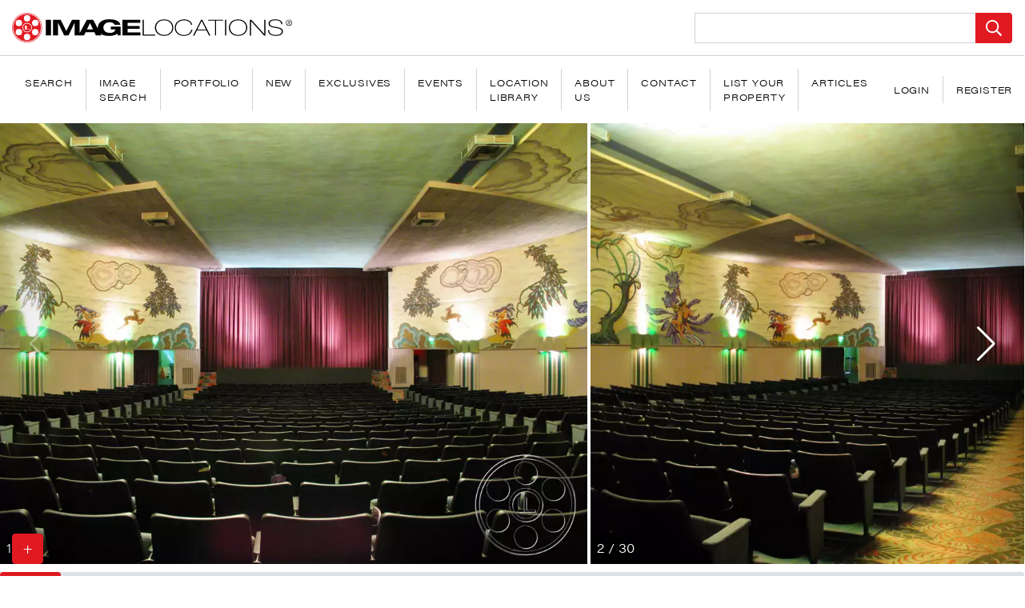

--- FILE ---
content_type: text/html; charset=UTF-8
request_url: https://imagelocations.com/theatre-15
body_size: 26419
content:
<!DOCTYPE html>
<html lang="en">

<head>
    <title>Theatre 15 | Filming and Photography Location | Los Angeles</title><meta name="description" content="The world&#039;s largest Location Library for your FILMING and PHOTOGRAPHY project. With over twenty years of experience, we have been helping photographers, art directors, producers and location scouts find the perfect location for their creative projects. With over 3,000 locations that span across Los Angeles, Miami, New york, Malibu, Santa Monica, Palm Springs &amp; much more, we have helped meet the needs of the film, television, fashion and commercial industry."><meta name="keywords" content="lobby, art deco, movie theater, projector, auditorium, Storage Room, junk room, projection booth, projection room, snack bar, velvet curtains"><link rel="canonical" href="https://imagelocations.com/theatre-15"/><meta property="og:title" content="Theatre 15 | Filming and Photography Location | Los Angeles" /><meta property="og:url" content="https://imagelocations.com/theatre-15" /><meta property="og:type" content="website" /><meta property="og:site_name" content="Image Locations" /><meta property="og:image" content="https://imagelocations-laravel.s3.us-west-1.amazonaws.com/media/102675/conversions/theatre-15-feature-medium.jpg" /><meta name="twitter:card" content="We provide the most exclusive locations for Fashion, Film and Television." /><meta name="twitter:site" content="@IMAGELOCATIONS" /><meta name="twitter:title" content="Theatre 15 | Filming and Photography Location | Los Angeles" /><meta name="twitter:description" content="" /><meta name="twitter:image0" content="https://imagelocations-laravel.s3.us-west-1.amazonaws.com/media/102675/conversions/theatre-15-feature-medium.jpg" /><script type="application/ld+json">{"@context":"https://schema.org","@type":"WebPage","name":"Theatre 15 | Filming and Photography Location | Los Angeles","url":"https://imagelocations.com/theatre-15","image":"https://imagelocations-laravel.s3.us-west-1.amazonaws.com/media/102675/conversions/theatre-15-feature-medium.jpg"}</script>
 <meta charset="utf-8"> <meta name="viewport" content="width=device-width, initial-scale=1, shrink-to-fit=no"> <link rel="preconnect" href="https://imagelocations-laravel.s3.us-west-1.amazonaws.com"> <link rel="apple-touch-icon" sizes="57x57" href=https://imagelocations.com/icons/apple-icon-57x57.png> <link rel="apple-touch-icon" sizes="60x60" href=https://imagelocations.com/icons/apple-icon-60x60.png> <link rel="apple-touch-icon" sizes="72x72" href=https://imagelocations.com/icons/apple-icon-72x72.png> <link rel="apple-touch-icon" sizes="76x76" href=https://imagelocations.com/icons/apple-icon-76x76.png> <link rel="apple-touch-icon" sizes="114x114" href=https://imagelocations.com/icons/apple-icon-114x114.png> <link rel="apple-touch-icon" sizes="120x120" href=https://imagelocations.com/icons/apple-icon-120x120.png> <link rel="apple-touch-icon" sizes="144x144" href=https://imagelocations.com/icons/apple-icon-144x144.png> <link rel="apple-touch-icon" sizes="152x152" href=https://imagelocations.com/icons/apple-icon-152x152.png> <link rel="apple-touch-icon" sizes="180x180" href=https://imagelocations.com/icons/apple-icon-180x180.png> <link rel="icon" type="image/png" sizes="192x192" href=https://imagelocations.com/icons/android-icon-192x192.png> <link rel="icon" type="image/png" sizes="32x32" href=https://imagelocations.com/icons/favicon-32x32.png> <link rel="icon" type="image/png" sizes="96x96" href=https://imagelocations.com/icons/favicon-96x96.png> <link rel="icon" type="image/png" sizes="16x16" href=https://imagelocations.com/icons/favicon-16x16.png> <link rel="manifest" crossorigin="use-credentials" href=https://imagelocations.com/icons/manifest.json> <meta name="msapplication-TileColor" content="#ffffff"> <meta name="msapplication-TileImage" content=https://imagelocations.com/icons/ms-icon-144x144.png> <meta name="theme-color" content="#ffffff"> <style> .input-group { position: relative; display: flex; flex-wrap: wrap; align-items: stretch; width: 100%; } .il-header .il-search-form .btn svg { width: 20px; height: auto; } img, svg { vertical-align: middle; } .input-group>.custom-file, .input-group>.custom-select, .input-group>.form-control, .input-group>.form-control-plaintext { position: relative; flex: 1 1 auto; width: 1%; min-width: 0; margin-bottom: 0; } .hamburger-inner:after, .hamburger-inner:before { content: ""; display: block; } .hamburger--collapse .hamburger-inner:after { top: -14px; transition: top 0.2s cubic-bezier(0.33333, 0.66667, 0.66667, 1) 0.2s, opacity 0.1s linear; } .il-lazy-image { background: #e9ecef; opacity: .1; transition: opacity .25s ease; } .il-lazy-image.loaded { opacity: 1; } .il-search-similar-images { visibility: hidden; } /* temp Martin Luther King Day */ .il-large-carousel .swiper-slide:first .il-slideinfo { display: none; } /* Image Selection */ #image-select-download .image-select-download-modal-open { position: absolute; bottom: 15px; left: 15px; z-index: 999; } #image-select-download .image-select-container { bottom: 0; color: #fff; opacity: 0; overflow-y: scroll; right: 0; scroll-behavior: smooth; top: 0; transform: translateX(100%); transition: opacity .5s, transform .5s; /* width: 25%; */ z-index: 9999; position: fixed; } </style>


<script>
    let mainStylesheet = "/css/app.css?id=ab664e5d199aa801211a36ab217956da";
    let appCssLoaded = false;

    let autocompleteScript = "/js/autocomplete.js?id=7f32c1495ec856e16c4416e5fc472983";
    let autocompleteLoaded = false;
    let carouselScript = "/js/carousel.js?id=57c517c5551055241bd19d96c9996a73"
    let imageSelectDownloadScript = "/js/image-select-download.js?id=9338f4b77c9dc335007fdd22c9282d44"
</script>

    <link rel="stylesheet" href="/css/alert.css?id=58f3bcbe956951f298aa46428851b29a" />
    <style>
        h1,h5,h6,p{margin-bottom:.5rem;margin-top:0}.h2,.h3,.h4,.h5,.h6,h1,h5,h6{font-family:acumin-pro-wide,sans-serif;font-weight:100;line-height:1.2;margin-bottom:.5rem}.h3{font-size:1.75rem}.col-10,.col-12,.col-auto,.col-lg,.col-lg-4,.col-lg-auto,.col-md,.col-md-4,.col-md-auto,.col-sm-6,.col-sm-8,.col-sm-auto,.col-xl-3{padding-left:15px;padding-right:15px;position:relative;width:100%}@media (max-width:1200px){.h3{font-size:calc(1.3rem + .6vw)}}.px-2{padding-left:.5rem!important}.h2,.h3,.h4,.h5,.h6,h1,h5,h6{letter-spacing:-.02em}:root{--blue:#007bff;--indigo:#6610f2;--purple:#6f42c1;--pink:#e83e8c;--red:#dc3545;--orange:#fd7e14;--yellow:#ffc107;--green:#28a745;--teal:#20c997;--cyan:#17a2b8;--white:#fff;--gray:#6c757d;--gray-dark:#343a40;--primary:#e11921;--secondary:#6c757d;--success:#28a745;--info:#17a2b8;--warning:#ffc107;--danger:#dc3545;--light:#f8f9fa;--dark:#212529;--breakpoint-xs:0;--breakpoint-sm:576px;--breakpoint-md:768px;--breakpoint-lg:992px;--breakpoint-xl:1345px;--font-family-sans-serif:-apple-system,BlinkMacSystemFont,&quot;Segoe UI&quot;,Roboto,&quot;Helvetica Neue&quot;,Arial,&quot;Noto Sans&quot;,sans-serif,&quot;Apple Color Emoji&quot;,&quot;Segoe UI Emoji&quot;,&quot;Segoe UI Symbol&quot;,&quot;Noto Color Emoji&quot;;--font-family-monospace:SFMono-Regular,Menlo,Monaco,Consolas,&quot;Liberation Mono&quot;,&quot;Courier New&quot;,monospace}*,:after,:before{box-sizing:border-box}html{-webkit-text-size-adjust:100%;font-family:sans-serif;line-height:1.15}header,nav{display:block}body{background-color:#fff;color:#212529;font-family:acumin-pro-wide,sans-serif;font-size:1rem;font-weight:300;line-height:1.5;margin:0;text-align:left}h1,h3,h5,h6,p{margin-bottom:.5rem;margin-top:0}ul{margin-bottom:1rem}ul{margin-top:0}strong{font-weight:bolder}a{background-color:transparent;color:#e11921;text-decoration:none}img{border-style:none}img,svg{vertical-align:middle}svg{overflow:hidden}label{display:inline-block;margin-bottom:.5rem}button{border-radius:0}button,input,select,textarea{font-family:inherit;font-size:inherit;line-height:inherit;margin:0}button,input{overflow:visible}button,select{text-transform:none}select{word-wrap:normal}[type=button],[type=submit],button{-webkit-appearance:button}[type=button]::-moz-focus-inner,[type=submit]::-moz-focus-inner,button::-moz-focus-inner{border-style:none;padding:0}input[type=checkbox]{box-sizing:border-box;padding:0}textarea{overflow:auto;resize:vertical}[type=number]::-webkit-inner-spin-button,[type=number]::-webkit-outer-spin-button{height:auto}::-webkit-file-upload-button{-webkit-appearance:button;font:inherit}.h2,.h3,.h4,.h5,.h6,h1,h3,h5,h6{font-family:acumin-pro-wide,sans-serif;font-weight:100;line-height:1.2;margin-bottom:.5rem}h1{font-size:2.5rem}.h2{font-size:2rem}@media (max-width:1200px){h1{font-size:calc(1.375rem + 1.5vw)}.h2{font-size:calc(1.325rem + .9vw)}}.h3,h3{font-size:1.75rem}@media (max-width:1200px){.h3,h3{font-size:calc(1.3rem + .6vw)}}.h4{font-size:1.5rem}@media (max-width:1200px){.h4{font-size:calc(1.275rem + .3vw)}}.h5,h5{font-size:1.25rem}.h6,h6{font-size:1rem}.small{font-size:80%;font-weight:300}.img-fluid{height:auto;max-width:100%}.container,.container-fluid,.container-xl{margin-left:auto;margin-right:auto;padding-left:15px;padding-right:15px;width:100%}@media (min-width:576px){.container{max-width:540px}}@media (min-width:768px){.container{max-width:720px}}@media (min-width:992px){.container{max-width:960px}}@media (min-width:1345px){.container,.container-xl{max-width:1345px}}.row{display:flex;flex-wrap:wrap;margin-left:-15px;margin-right:-15px}.col-10,.col-12,.col-auto,.col-lg,.col-lg-3,.col-lg-4,.col-lg-auto,.col-md,.col-md-4,.col-md-auto,.col-sm-6,.col-sm-8,.col-sm-auto,.col-xl-3{padding-left:15px;padding-right:15px;position:relative;width:100%}.col-auto{flex:0 0 auto;max-width:100%;width:auto}.col-10{flex:0 0 83.33333333%;max-width:83.33333333%}.col-12{flex:0 0 100%;max-width:100%}.order-0{order:0}.order-1{order:1}.order-2{order:2}.offset-1{margin-left:8.33333333%}@media (min-width:576px){.col-sm-auto{flex:0 0 auto;max-width:100%;width:auto}.col-sm-6{flex:0 0 50%;max-width:50%}.col-sm-8{flex:0 0 66.66666667%;max-width:66.66666667%}.offset-sm-2{margin-left:16.66666667%}.offset-sm-3{margin-left:25%}}@media (min-width:768px){.col-md{flex-basis:0;flex-grow:1;max-width:100%}.col-md-auto{flex:0 0 auto;max-width:100%;width:auto}.col-md-4{flex:0 0 33.33333333%;max-width:33.33333333%}.order-md-0{order:0}.order-md-1{order:1}.offset-md-0{margin-left:0}.offset-md-4{margin-left:33.33333333%}}@media (min-width:992px){.col-lg{flex-basis:0;flex-grow:1;max-width:100%}.col-lg-auto{flex:0 0 auto;max-width:100%;width:auto}.col-lg-3{flex:0 0 25%;max-width:25%}.col-lg-4{flex:0 0 33.33333333%;max-width:33.33333333%}}@media (min-width:1345px){.col-xl-3{flex:0 0 25%;max-width:25%}}.form-control{background-clip:padding-box;background-color:#fff;border:1px solid #ced4da;border-radius:0;color:#495057;display:block;font-family:acumin-pro-wide,sans-serif;font-size:1rem;font-weight:300;height:calc(1.5em + .75rem + 2px);line-height:1.5;padding:.375rem .75rem;width:100%}.form-control::-ms-expand{background-color:transparent;border:0}.form-control::-moz-placeholder{color:#6c757d;opacity:1}select.form-control:-moz-focusring{color:transparent;text-shadow:0 0 0 #495057}textarea.form-control{height:auto}.form-group{margin-bottom:1rem}.btn{background-color:transparent;border:1px solid transparent;border-radius:.25rem;color:#212529;display:inline-block;font-size:1rem;font-weight:300;line-height:1.5;padding:.375rem .75rem;text-align:center;vertical-align:middle}.btn-primary{background-color:#e11921;border-color:#e11921;color:#fff}.btn-lg{border-radius:.3rem;font-size:1.25rem;line-height:1.5;padding:.5rem 1rem}.btn-sm{border-radius:.2rem;font-size:.875rem;line-height:1.5;padding:.25rem .5rem}.fade:not(.show){opacity:0}.collapse:not(.show){display:none}.input-group{align-items:stretch;display:flex;flex-wrap:wrap;position:relative;width:100%}.input-group&gt;.form-control{flex:1 1 auto;margin-bottom:0;min-width:0;position:relative;width:1%}.input-group:not(.has-validation)&gt;.form-control:not(:last-child){border-bottom-right-radius:0;border-top-right-radius:0}.input-group-append{display:flex}.input-group-append .btn{position:relative;z-index:2}.input-group-append{margin-left:-1px}.input-group&gt;.input-group-append&gt;.btn{border-bottom-left-radius:0;border-top-left-radius:0}.custom-control{display:block;min-height:1.5rem;padding-left:1.8rem;position:relative;print-color-adjust:exact;z-index:1}.custom-control-input{height:1.4rem;left:0;opacity:0;position:absolute;width:1.3rem;z-index:-1}.custom-control-label{margin-bottom:0;position:relative;vertical-align:top}.custom-control-label:before{background-color:#fff;border:1px solid #adb5bd}.custom-control-label:after,.custom-control-label:before{content:&quot;&quot;;display:block;height:1.3rem;left:-1.8rem;position:absolute;top:.1rem;width:1.3rem}.custom-control-label:after{background:50%/50% 50% no-repeat}.custom-checkbox .custom-control-label:before{border-radius:.25rem}.nav{display:flex;flex-wrap:wrap;list-style:none;margin-bottom:0;padding-left:0}.nav-link{display:block;padding:.5rem 1rem}.navbar{padding:.25rem 1rem;position:relative}.navbar{align-items:center;display:flex;flex-wrap:wrap;justify-content:space-between}.navbar-nav{display:flex;flex-direction:column;list-style:none;margin-bottom:0;padding-left:0}.navbar-nav .nav-link{padding-left:0;padding-right:0}.navbar-collapse{align-items:center;flex-basis:100%;flex-grow:1}.navbar-toggler{background-color:transparent;border:1px solid transparent;border-radius:.25rem;font-size:1.25rem;line-height:1;padding:.25rem .75rem}@media (min-width:992px){.navbar-expand-lg{flex-flow:row nowrap;justify-content:flex-start}.navbar-expand-lg .navbar-nav{flex-direction:row}.navbar-expand-lg .navbar-nav .nav-link{padding-left:.5rem;padding-right:.5rem}.navbar-expand-lg .navbar-collapse{display:flex!important;flex-basis:auto}.navbar-expand-lg .navbar-toggler{display:none}}.alert{border:1px solid transparent;border-radius:.25rem;margin-bottom:1rem;padding:.75rem 1.25rem;position:relative}.close{color:#000}.close{float:right;font-size:1.5rem;font-weight:500;line-height:1;opacity:.5;text-shadow:0 1px 0 #fff}@media (max-width:1200px){.close{font-size:calc(1.275rem + .3vw)}}button.close{background-color:transparent;border:0;padding:0}.modal{display:none;height:100%;left:0;outline:0;overflow:hidden;position:fixed;top:0;width:100%;z-index:1050}.modal-dialog{margin:.5rem;position:relative;width:auto}.modal.fade .modal-dialog{transform:translateY(-50px)}.modal-dialog-centered{align-items:center;display:flex;min-height:calc(100% - 1rem)}.modal-dialog-centered:before{content:&quot;&quot;;display:block;height:calc(100vh - 1rem);height:-moz-min-content;height:min-content}.modal-content{background-clip:padding-box;background-color:#fff;border:1px solid rgba(0,0,0,.2);border-radius:.3rem;display:flex;flex-direction:column;outline:0;position:relative;width:100%}.modal-body{flex:1 1 auto;padding:1rem;position:relative}@media (min-width:576px){.modal-dialog{margin:1.75rem auto;max-width:500px}.modal-dialog-centered{min-height:calc(100% - 3.5rem)}.modal-dialog-centered:before{height:calc(100vh - 3.5rem);height:-moz-min-content;height:min-content}.modal-sm{max-width:300px}}@keyframes spinner-border{to{transform:rotate(1turn)}}.spinner-border{animation:.75s linear infinite spinner-border;border:.2em solid;border-radius:50%;border-right:.2em solid transparent;display:inline-block;height:1.4rem;vertical-align:-.125em;width:1.4rem}@media (prefers-reduced-motion:reduce){.spinner-border{animation-duration:1.5s}}.align-top{vertical-align:top!important}.bg-primary{background-color:#e11921!important}.bg-light{background-color:#f8f9fa!important}.bg-dark{background-color:#212529!important}.bg-transparent{background-color:transparent!important}.border{border:1px solid #ced4da!important}.border-right{border-right:1px solid #ced4da!important}.border-left{border-left:1px solid #ced4da!important}.border-white{border-color:#fff!important}.rounded{border-radius:.25rem!important}.d-none{display:none!important}.d-inline{display:inline!important}.d-inline-block{display:inline-block!important}.d-block{display:block!important}.d-flex{display:flex!important}@media (min-width:576px){.d-sm-none{display:none!important}.d-sm-inline-block{display:inline-block!important}.d-sm-block{display:block!important}}.flex-column{flex-direction:column!important}.flex-wrap{flex-wrap:wrap!important}.flex-grow-1{flex-grow:1!important}.flex-shrink-1{flex-shrink:1!important}.justify-content-end{justify-content:flex-end!important}.justify-content-center{justify-content:center!important}.justify-content-between{justify-content:space-between!important}.align-items-start{align-items:flex-start!important}.align-items-center{align-items:center!important}.align-items-baseline{align-items:baseline!important}.align-items-stretch{align-items:stretch!important}.align-self-start{align-self:flex-start!important}.position-relative{position:relative!important}.position-absolute{position:absolute!important}.fixed-bottom{left:0;position:fixed;right:0;z-index:1030}.fixed-bottom{bottom:0}.sr-only{clip:rect(0,0,0,0);border:0;height:1px;margin:-1px;overflow:hidden;padding:0;position:absolute;white-space:nowrap;width:1px}.shadow-sm{box-shadow:0 .125rem .25rem rgba(0,0,0,.13)!important}.w-100{width:100%!important}.w-auto{width:auto!important}.h-100{height:100%!important}.h-auto{height:auto!important}.my-0{margin-top:0!important}.mr-0{margin-right:0!important}.mb-0,.my-0{margin-bottom:0!important}.mt-1{margin-top:.25rem!important}.mr-1{margin-right:.25rem!important}.mb-1{margin-bottom:.25rem!important}.ml-1{margin-left:.25rem!important}.mt-2,.my-2{margin-top:.5rem!important}.mr-2{margin-right:.5rem!important}.mb-2,.my-2{margin-bottom:.5rem!important}.ml-2{margin-left:.5rem!important}.mt-3{margin-top:1rem!important}.mr-3{margin-right:1rem!important}.mb-3{margin-bottom:1rem!important}.ml-3{margin-left:1rem!important}.mr-4{margin-right:1.5rem!important}.mb-4{margin-bottom:1.5rem!important}.pr-0{padding-right:0!important}.pl-0{padding-left:0!important}.pt-1{padding-top:.25rem!important}.px-1{padding-right:.25rem!important}.pb-1{padding-bottom:.25rem!important}.px-1{padding-left:.25rem!important}.p-2{padding:.5rem!important}.py-2{padding-top:.5rem!important}.px-2{padding-right:.5rem!important}.pb-2,.py-2{padding-bottom:.5rem!important}.pl-2,.px-2{padding-left:.5rem!important}.p-3{padding:1rem!important}.px-3{padding-right:1rem!important}.pb-3{padding-bottom:1rem!important}.px-3{padding-left:1rem!important}.px-4{padding-right:1.5rem!important}.pb-4{padding-bottom:1.5rem!important}.px-4{padding-left:1.5rem!important}.mt-n1{margin-top:-.25rem!important}.mt-n2{margin-top:-.5rem!important}.mx-n2{margin-right:-.5rem!important}.mx-n2{margin-left:-.5rem!important}.mr-auto{margin-right:auto!important}.ml-auto{margin-left:auto!important}@media (min-width:576px){.py-sm-3{padding-top:1rem!important}.py-sm-3{padding-bottom:1rem!important}}@media (min-width:768px){.d-md-none{display:none!important}.d-md-inline{display:inline!important}.d-md-inline-block{display:inline-block!important}.d-md-block{display:block!important}.mt-md-0,.my-md-0{margin-top:0!important}.my-md-0{margin-bottom:0!important}.mr-md-2{margin-right:.5rem!important}.mr-md-4{margin-right:1.5rem!important}.pl-md-1{padding-left:.25rem!important}.px-md-2{padding-right:.5rem!important}.pb-md-2{padding-bottom:.5rem!important}.px-md-2{padding-left:.5rem!important}.px-md-3{padding-right:1rem!important}.px-md-3{padding-left:1rem!important}.pt-md-4{padding-top:1.5rem!important}.pr-md-5{padding-right:3rem!important}.mx-md-auto{margin-right:auto!important}.mx-md-auto{margin-left:auto!important}}@media (min-width:1345px){.pr-xl-4{padding-right:1.5rem!important}}.text-nowrap{white-space:nowrap!important}.text-center{text-align:center!important}@media (min-width:992px){.modal-lg{max-width:800px}.flex-lg-nowrap{flex-wrap:nowrap!important}.justify-content-lg-start{justify-content:flex-start!important}.mx-lg-0{margin-right:0!important}.mb-lg-0{margin-bottom:0!important}.mx-lg-0{margin-left:0!important}.py-lg-3{padding-top:1rem!important}.py-lg-3{padding-bottom:1rem!important}.text-lg-left{text-align:left!important}}.font-weight-light{font-weight:200!important}.font-weight-bold{font-weight:500!important}.text-white{color:#fff!important}.text-primary{color:#e11921!important}.text-light{color:#f8f9fa!important}.text-dark{color:#212529!important}.text-body{color:#212529!important}.text-decoration-none{text-decoration:none!important}.hamburger{background-color:transparent;border:0;color:inherit;display:inline-block;font:inherit;margin:0;overflow:visible;padding:13px 0;text-transform:none}.hamburger-box{display:inline-block;height:17px;position:relative;width:35px}.hamburger-inner{display:block;margin-top:-.5px;top:50%}.hamburger-inner,.hamburger-inner:after,.hamburger-inner:before{background-color:#e11921;border-radius:4px;height:1px;position:absolute;width:35px}.hamburger-inner:after,.hamburger-inner:before{content:&quot;&quot;;display:block}.hamburger-inner:before{top:-8px}.hamburger-inner:after{bottom:-8px}.hamburger--collapse .hamburger-inner{bottom:0;top:auto}.hamburger--collapse .hamburger-inner:after{top:-16px}:root{--swiper-theme-color:#e11921}:host{display:block;margin-left:auto;margin-right:auto;position:relative;z-index:1}.swiper-wrapper{box-sizing:content-box;display:flex;height:100%;position:relative;width:100%;z-index:1}.swiper-wrapper{transform:translateZ(0)}.swiper-slide{display:block;flex-shrink:0;height:100%;position:relative;width:100%}:root{--swiper-navigation-size:44px}.swiper-button-next,.swiper-button-prev{align-items:center;color:var(--swiper-navigation-color,var(--swiper-theme-color));display:flex;height:var(--swiper-navigation-size);justify-content:center;margin-top:calc(0px - var(--swiper-navigation-size)/ 2);position:absolute;top:var(--swiper-navigation-top-offset,50%);width:calc(var(--swiper-navigation-size)/44*27);z-index:10}.swiper-button-prev{left:var(--swiper-navigation-sides-offset,10px);right:auto}.swiper-button-next:after,.swiper-button-prev:after{font-family:swiper-icons;font-size:var(--swiper-navigation-size);font-variant:normal;letter-spacing:0;line-height:1;text-transform:none!important}.swiper-button-prev:after{content:&quot;prev&quot;}.swiper-button-next{left:auto;right:var(--swiper-navigation-sides-offset,10px)}.swiper-button-next:after{content:&quot;next&quot;}.swiper-scrollbar{background:var(--swiper-scrollbar-bg-color,rgba(0,0,0,.1));border-radius:var(--swiper-scrollbar-border-radius,10px);position:relative;touch-action:none}.il-header .w-svg-logo{height:auto;width:100%}.il-header .site-description,.il-header .site-title{clip:rect(0,0,0,0);word-wrap:normal!important;border:0;font-size:1rem;height:1px;overflow:hidden;position:absolute!important;width:1px}.il-header .navbar .hamburger{bottom:100%;position:absolute}.il-header:not(.il-header--negative){z-index:100}.il-header .navbar{padding-left:0;padding-right:0}@media (min-width:992px){.il-header .il-nav-container{border-top:1px solid #ced4da}.il-header .navbar{padding-left:0;padding-right:0}.il-header .nav-item:not(:last-child){border-right:1px solid #ced4da}}.il-header .nav-item .nav-link{color:#000;font-family:acumin-pro-wide,sans-serif;font-size:.75rem;font-weight:300;letter-spacing:.05rem;padding-left:1rem;padding-right:1rem;text-transform:uppercase}@media (max-width:991.98px){.il-header .il-search-form-container{padding-left:65px}.no-border-small{border:none!important}}.il-header .il-search-form{width:100%}.il-header .search-icon{display:inline;height:auto;width:20px}.navbar-toggler{line-height:0}.il-carousel{overflow-x:hidden;position:relative}.il-carousel.has-scrollbar{overflow-y:visible!important}.il-carousel.has-scrollbar .swiper-scrollbar{background:#dee2e6;margin-top:10px;opacity:0;position:static!important;width:100%!important}.il-carousel.has-scrollbar .swiper-button-next,.il-carousel.has-scrollbar .swiper-button-prev{bottom:18px}.il-carousel .swiper-button-next,.il-carousel .swiper-button-prev{color:#fff}.il-carousel .swiper-button-prev{left:0}.il-carousel .swiper-button-next{right:0}@media (min-width:768px){.text-md-left{text-align:left!important}.il-carousel.has-scrollbar .swiper-scrollbar{height:8px}.il-carousel .swiper-button-next,.il-carousel .swiper-button-prev{bottom:0;height:auto;margin-top:0;top:0;width:6rem}.il-carousel .swiper-button-prev{background:#000;background:linear-gradient(90deg,rgba(0,0,0,.3),transparent)}.il-carousel .swiper-button-next{background:#000;background:linear-gradient(270deg,rgba(0,0,0,.3),transparent)}.il-carusel-custom-nav .nav-item{font-size:14px}}.il-gallery-count{background:#000;background:linear-gradient(36deg,rgba(0,0,0,.35),transparent 50%);bottom:0;left:0;padding-right:100px;padding-top:100px;z-index:9999}.il-text-shadow{text-shadow:0 1px 2px #000,0 1px 10px #000}.il-pre-carousel-thumb{background-color:#e9ecef}@media (max-width:767.98px){.il-carousel.has-scrollbar .swiper-scrollbar{height:12px}.il-carousel .swiper-button-next,.il-carousel .swiper-button-prev{margin-top:0;padding-left:10px;padding-right:10px;width:auto}.il-desktop-only-swiper .swiper-slide{border-color:#fff;border-style:solid;border-width:2px 0}.il-no-m-swipper{display:block!important;transform:none!important}.il-location-carousel.il-desktop-only-swiper img:not(.object-fit){height:auto!important;width:100%!important}.il-location-carousel.il-desktop-only-swiper .swiper-button-next,.il-location-carousel.il-desktop-only-swiper .swiper-button-prev,.il-location-carousel.il-desktop-only-swiper .swiper-scrollbar{display:none!important}}.il-lg-carousel-container .swiper-wrapper{width:100%!important}@media (min-width:1345px){.il-lg-carousel-container .swiper-wrapper{height:550px}}@media (min-width:768px) and (max-width:1344.98px){.il-lg-carousel-container .swiper-wrapper{height:43vw}}.il-location-carousel{order:-1;width:100%}.il-location-carousel .swiper-slide{background:#e9ecef;width:auto}.il-location-carousel.il-carousel .swiper-scrollbar{opacity:.3;order:10}body,html{overscroll-behavior-x:none}body{-webkit-font-smoothing:antialiased;-moz-osx-font-smoothing:grayscale}.spinner-border{vertical-align:initial}.order-first{order:-1}.form-group label:not(.custom-control-label){color:#000;font-weight:500}@media (min-width:576px){.il-sm-carousel-container .il-pre-carousel-thumb{height:280px}#modal-login .modal-dialog{max-width:400px}}@media (max-width:575.98px){.il-carousel .swiper-button-next:after,.il-carousel .swiper-button-prev:after{font-size:30px}.il-sm-carousel-container .il-pre-carousel-thumb{height:55vw}.il-location-button-container .btn{width:45px}}*{-webkit-font-smoothing:antialiased;-moz-osx-font-smoothing:grayscale}.il-thumb-gallery-modal-trigger{bottom:13px;right:.5rem}@media (max-width:767.98px){.il-thumb-gallery-modal-trigger{display:none!important}}.line-height-1{line-height:1}.h2,.h3,.h4,.h5,.h6,h1,h3,h5,h6{letter-spacing:-.02em}.il-content{z-index:0}.il-lazy-image{background:#e9ecef;opacity:.1}.g-recaptcha{display:inline-block}.il-search-similar-images{color:#fff;font-size:12px;opacity:0;right:15px;text-shadow:0 0 10px #000;top:10px;transform:translateX(-10px);visibility:hidden}.il-search-similar-images .icon-container{border-radius:50%;height:27px;width:27px}.il-search-similar-images .icon-container svg{color:#fff;width:12px}.il-image-container .il-selectable-img{background:0 0;border:1px solid #fff;border-radius:50%;color:#fff;height:28px;left:10px;opacity:0;padding:0 0 2px;top:10px;transform:translateX(20px);visibility:hidden;width:30px}
    </style>
    <style>
        .permit-img {
            width: 200px;
            height: auto;
            margin: 0 auto;
            display: block;
            margin-bottom: 20px;
        }
        .il-location-description p{
            margin-bottom: 25px;
        }
        .il-location-description ol, .il-location-description ul{
            padding-left: 18px;
        }
        .il-location-description h1,
        .il-location-description h2,
        .il-location-description h3,
        .il-location-description h4,
        .il-location-description h5,
        .il-location-description h6 {
            line-height: 1.2;
            font-size: 17px !important;
            font-weight: 500 !important;
            margin-bottom: 5px;
        }

        @media  only screen and (min-width: 768px) {
            .il-video {
                height: 100%;
                width: auto;
            }
        }

        @media  only screen and (max-width: 767.98px) {
            .il-video {
                width: 100%;
                height: auto;
            }
        }
    </style>
            <script>
            let locationId = 2176;
            let locationTitle = "Theatre 15";
            let isEventLocation = false;
            let similarLocationsJs = "/js/similar-locations.js?id=b8004891d87583e3ed7af3810e70599c";
            let similarLocationsLoaded = false;
            let alsoViwedLocationsJs = "/js/also-viewed-locations.js?id=d33945bd04094330496e0b118c5bb41c";
            let alsoViwedLocationLoaded = false;
            let nearbyLocationsJs = "/js/nearby-locations.js?id=13416fed655f30acdb6c907e5fa1cd17";
            let nearbyLocationLoaded = false;
            let triggerDownload = null;
            let googleRecaptchaSrc = "https://www.google.com/recaptcha/api.js?";
            let googleRecaptchaLoaded = false;
            let locationPageDesktopScriptSrc = "/js/location-page-desktop.js?id=93a77a8583afe298b5f681fa2babe23e";
            let locationPageMobileScriptSrc = "/js/location-page-mobile.js?id=8ee68c62d063bc88464925da7c8ef319";
            let thumbGalleryScript = "/js/thumbnail-gallery.js?id=71c14fe799e6e22af75923200986d784";
        </script>
        <script>
        const csrf_token = 'kuOdfeTzsPTaNPLRpeaTRVKLUeXOMYWhPsc7ac1T';
    </script>
</head>

<body class="location.show">

    <header class="il-header " itemscope="" itemtype="https://schema.org/WPHeader">
    <div class="container-fluid">
        <div class="row align-items-center justify-content-between">
            <div class="offset-1 col-10 offset-sm-2 offset-md-0 col-sm-8 col-md-auto py-2 py-sm-3">
                <a href="https://imagelocations.com" class="il-brand" rel="home">
                    <svg class="w-svg-logo" width="350" role="img" aria-label="Image Locations Logo" title="Image Locations Logo" data-name="Layer 1" xmlns="http://www.w3.org/2000/svg" viewBox="0 0 485.77 51.93" data-ce-key="214"> <defs data-ce-key="215"> <style data-ce-key="216"> .wheel{fill:#e11b22} </style> </defs> <path class="wheel" d="M26 0a26 26 0 1026 26A26 26 0 0026 0zm0 51.12A25.16 25.16 0 1151.13 26 25.18 25.18 0 0126 51.12z" data-ce-key="218"/> <path class="wheel" d="M26.22 18.74a7.16 7.16 0 107.16 7.15 7.16 7.16 0 00-7.16-7.15zM25 29.39h-2.4v-7.07H25zm5.82 0h-5.27v-7.07h.74v6.4h4.48z" data-ce-key="219"/> <path class="wheel" d="M26 2a24 24 0 1024 24A24 24 0 0026 2zm14.3 10.19a5.59 5.59 0 11-5.59 5.59 5.59 5.59 0 015.59-5.59zM26.1 4a5.59 5.59 0 11-5.59 5.59A5.59 5.59 0 0126.1 4zM11.82 39.48a5.59 5.59 0 115.59-5.59 5.59 5.59 0 01-5.59 5.59zm.08-15.95a5.6 5.6 0 115.59-5.6 5.6 5.6 0 01-5.59 5.6zM26.06 48a5.6 5.6 0 115.59-5.59A5.59 5.59 0 0126.06 48zm.16-13.75a8.34 8.34 0 118.34-8.34 8.35 8.35 0 01-8.34 8.32zm14 5.25a5.59 5.59 0 115.6-5.59 5.6 5.6 0 01-5.6 5.57z" data-ce-key="220"/> <path class="type" d="M228.67 38.28h19.71v1.55h-21.65V12.24h1.94zM279.85 26c0 5.41-3.75 14.42-16 14.42s-16-9-16-14.42 3.75-14.41 16-14.41 16 9.04 16 14.41zm-1.94 0c0-6.6-5-12.86-14-12.86s-14 6.26-14 12.86 5 12.87 14 12.87 14-6.23 14-12.87zm20.39 12.9c-9.22 0-14.07-5.95-14.07-12.87s5.48-12.86 14.07-12.86c5.65 0 10.91 2.43 12.34 7.73h1.94c-1.52-6.15-7-9.28-14.28-9.28-11 0-16 7.73-16 14.41 0 9.12 6.87 14.42 16 14.42s14.11-5.84 14.79-11.09h-1.94C310 35.35 305 38.9 298.3 38.9zm31.85-26.66L344 39.83h-2.19l-4.43-8.89h-16.62l-4.43 8.89h-2.19L328 12.24zm6.44 17.16l-7.54-15.15-7.54 15.15zm3.33-15.61h12.14v26H354v-26h12.14v-1.55h-26.22zm29.79 26h1.94V12.24h-1.94zM408.17 26c0 5.41-3.75 14.42-16 14.42s-16-9-16-14.42 3.75-14.41 16-14.41 16 9.04 16 14.41zm-1.94 0c0-6.6-5-12.86-14-12.86s-14 6.26-14 12.86 5 12.87 14 12.87 14-6.23 14-12.87zm31.51 11.32h-.08L415.2 12.24h-2.44v27.59h1.94V14.71h.08l22.46 25.12h2.44V12.24h-1.94zm22.92-12l-6.19-1.12c-5.73-1.05-7.12-2.51-7.12-5.45 0-3.17 2.4-5.64 9.73-5.64 7.92 0 9.85 3.71 10.11 6.88h1.94c-.21-5.88-5-8.43-12.6-8.43s-11.37 3-11.37 7.15 2.52 5.95 9.09 7.23l5.61 1.08c6.32 1.2 7.92 2.59 7.92 5.68 0 3.24-2.7 6.14-10.07 6.14-8.09 0-11.5-3-11.54-8.19h-1.94c0 5.83 3.79 9.74 13.65 9.74 9.39 0 12.09-4.06 12.09-7.81.03-4.34-3.29-6.12-9.31-7.2zM58.52 39.76h9V12.17h-9zm112.84-15.38h16.93v15.38h-4.55l-1.21-3.21c-3.17 2.82-8.19 4-14 4-6.44 0-11.57-1.24-15-3.94l1.68 3.17h-9.72l-2.7-5.68h-15.2l-2.69 5.68h-16.33V17.66h-.09L98 39.76h-7.57l-10.51-22.1h-.09v22.1h-8.75V12.17h13.26L94.2 32l9.86-19.86h13.25v23.58l12.47-23.55h10.88L149.07 28a17.16 17.16 0 01-.13-2.07c0-8.54 7.07-14.57 19.63-14.57 9.21 0 17.91 2.24 19.54 9.81h-10.05c-1.35-3.55-5.21-4.56-8.46-4.56-8.19 0-11.07 5-11.07 9.32s2.88 9.31 11.07 9.31c4.93 0 8.74-1.55 9.81-6.11h-8zm-30.93 4.68l-5.21-10.94L130 29.06zm60-.89h20.88v-5h-20.83v-5.74h22v-5.26h-31v27.59h31.21V34.5h-22.21zm280.92-10.58l1.83 2.63h-.89l-1.72-2.63h-1.26v2.63h-.76v-5.91h2.35c1.38 0 2 .58 2 1.63a1.61 1.61 0 01-1.55 1.65zm.79-1.65c0-.82-.72-1-1.46-1h-1.37V17h1c.92 0 1.83 0 1.83-1.06zm3.63 1.32a5.3 5.3 0 11-5.3-5.11 5.14 5.14 0 015.3 5.11zm-.83 0a4.47 4.47 0 10-4.47 4.39 4.36 4.36 0 004.47-4.39z" data-ce-key="221"/> </svg>
                </a>
                <p class="site-title" itemprop="headline"></p>
                <p class="site-description" itemprop="description"></p>
            </div>
                            <div id="il-autocomplete-container" class="col-12 col-lg-4 col-xl-3 il-search-form-container">
                    <form class="il-search-form" method="GET" action=https://imagelocations.com/search>
                        <div class="input-group">
                            <input id="static-autocomplete" type="text" name="query" class="form-control font-weight-light" placeholder="" aria-label="Search Location" aria-describedby="button-addon2">
                            <div class="input-group-append">
                                <button type="submit" class="btn bg-primary text-white rounded-end" id="button-addon2">
                                    <svg xmlns="http://www.w3.org/2000/svg" viewBox="0 0 512 512" class="mt-n1 search-icon">
                                        <path fill="currentColor" d="M508.5 468.9L387.1 347.5c-2.3-2.3-5.3-3.5-8.5-3.5h-13.2c31.5-36.5 50.6-84 50.6-136C416 93.1 322.9 0 208 0S0 93.1 0 208s93.1 208 208 208c52 0 99.5-19.1 136-50.6v13.2c0 3.2 1.3 6.2 3.5 8.5l121.4 121.4c4.7 4.7 12.3 4.7 17 0l22.6-22.6c4.7-4.7 4.7-12.3 0-17zM208 368c-88.4 0-160-71.6-160-160S119.6 48 208 48s160 71.6 160 160-71.6 160-160 160z" />
                                    </svg>
                                </button>
                            </div>
                        </div>
                    </form>
                </div>
                        <div class="col-12 il-nav-container">
                <nav class="navbar navbar-expand-lg py-lg-3" aria-label="Main Navigation" itemscope="" itemtype="https://schema.org/SiteNavigationElement">
    <button type="button" id="il-nav-hamburger" data-toggle="collapse" aria-expanded="false" aria-label="Toggle navigation" class="navbar-toggler hamburger hamburger--collapse" id="il-nav-hamburger" data-target="#mainNavigation" aria-controls="mainNavigation">
    <div class="hamburger-box">
        <div class="hamburger-inner"></div>
    </div>
</button>

    <div class="collapse navbar-collapse" id="mainNavigation">
        <ul class="navbar-nav flex-grow-1">
                                                <li class="nav-item ">
                                                    <a class="nav-link" href="/search"  itemprop="url">
                                <span itemprop="name">Search</span>
                            </a>
                                            </li>
                                    <li class="nav-item ">
                                                    <a class="nav-link" href="/image-search"  itemprop="url">
                                <span itemprop="name">Image Search</span>
                            </a>
                                            </li>
                                    <li class="nav-item ">
                                                    <a class="nav-link" href="/portfolio"  itemprop="url">
                                <span itemprop="name">Portfolio</span>
                            </a>
                                            </li>
                                    <li class="nav-item ">
                                                    <a class="nav-link" href="/category/new"  itemprop="url">
                                <span itemprop="name">New</span>
                            </a>
                                            </li>
                                    <li class="nav-item ">
                                                    <a class="nav-link" href="/category/exclusives"  itemprop="url">
                                <span itemprop="name">Exclusives</span>
                            </a>
                                            </li>
                                    <li class="nav-item ">
                                                    <a class="nav-link" href="/location-library/event-locations"  itemprop="url">
                                <span itemprop="name">Events</span>
                            </a>
                                            </li>
                                    <li class="nav-item ">
                                                    <a class="nav-link" href="/location-library"  itemprop="url">
                                <span itemprop="name">Location Library</span>
                            </a>
                                            </li>
                                    <li class="nav-item ">
                                                    <a class="nav-link" href="/about"  itemprop="url">
                                <span itemprop="name">About us</span>
                            </a>
                                            </li>
                                    <li class="nav-item ">
                                                    <a class="nav-link" href="/contact"  itemprop="url">
                                <span itemprop="name">Contact</span>
                            </a>
                                            </li>
                                    <li class="nav-item ">
                                                    <a class="nav-link" href="/list-your-property"  itemprop="url">
                                <span itemprop="name">List Your Property</span>
                            </a>
                                            </li>
                                    <li class="nav-item ">
                                                    <a class="nav-link" href="/articles"  itemprop="url">
                                <span itemprop="name">Articles</span>
                            </a>
                                            </li>
                                    </ul>

                    <ul class="navbar-nav">
                <li class="nav-item">
                    <span
                        data-toggle="modal"
                        data-target="#modal-login"
                        class="nav-link loginTrigger">
                        <span>Login</span>
                    </span>
                </li>
                <li class="nav-item">
                    <a class="nav-link" href="https://imagelocations.com/register">
                        <span>register</span>
                    </a>
                </li>
            </ul>
        
    </div>


</nav>
                
            </div>
                    </div>
    </div>
</header>


            <div id="image-select-download"></div>
    
    <div class="il-content position-relative">
            <div class="location-id-2176">
        <div class="d-flex flex-column">

             <div class="container-xl il-location-info order-md-1 pb-3 pt-1 pt-md-4 pb-md-2"> <div class="row"> <div class="col-12 col-lg border-right flex-shrink-1 pr-xl-4"> <div style="overflow:hidden;" class="row align-items-baseline pb-1 mb-1 justify-content-center justify-content-lg-start"> <div class="col-lg-auto text-center text-lg-left"> <h1 class="location-show-title h3 font-weight-light mb-0">Theatre 15</h1> </div> <div class="d-flex mt-2 align-items-baseline flex-wrap flex-lg-nowrap justify-content-center"> <div class="text-center text-md-left no-border-small col-12 col-md-auto border-left" style="margin-left:-1px;"> <p class="h6 mb-0 line-height-1" style="white-space: nowrap;">Los Angeles</p> </div> <div class="d-col d-md-none"> <div x-data="{ isVisible: false }" @mouseenter="isVisible = true" @mouseleave="isVisible = false" class="position-relative w-auto relative inline-block "
> <svg version="1.1" id="Layer_1" xmlns="http://www.w3.org/2000/svg" x="0" y="0" viewBox="0 0 447.9 177.1" xml:space="preserve" width="110"><style>.st0{fill:#e11b22}</style><path class="st0" d="M77.5 22.2c-59.6 0-96.8 64.6-67 116.2 29.8 51.6 104.4 51.6 134.1-.1 6.8-11.8 10.4-25.1 10.4-38.7 0-42.8-34.7-77.4-77.5-77.4zm0 152.3c-57.7.1-93.9-62.4-65.1-112.4 28.8-50 101-50.1 129.9-.2 6.6 11.4 10.1 24.3 10.1 37.5v.2c-.1 41.3-33.6 74.8-74.9 74.9z"/><path class="st0" d="M77.5 28.1c-55 0-89.4 59.6-61.9 107.2 27.5 47.7 96.3 47.7 123.8 0 6.3-10.9 9.6-23.2 9.6-35.8 0-39.4-32-71.4-71.5-71.4zm.3 6c12.9 0 20.9 13.9 14.5 25.1-6.4 11.1-22.5 11.1-28.9 0-1.5-2.5-2.2-5.4-2.2-8.4-.1-9.2 7.4-16.7 16.6-16.7zM35.3 139.8c-12.9 0-20.9-13.9-14.5-25 6.4-11.1 22.5-11.1 28.9 0 1.5 2.5 2.2 5.4 2.2 8.3.1 9.2-7.4 16.7-16.6 16.7zm16.9-64.2c0 12.9-13.9 20.9-25 14.5s-11.1-22.5 0-28.9c2.5-1.5 5.4-2.2 8.4-2.2 9.1-.1 16.6 7.4 16.6 16.6zm42.2 72.9c0 12.9-13.9 20.9-25.1 14.5-11.1-6.4-11.1-22.5 0-28.9 2.5-1.5 5.4-2.2 8.3-2.2 9.3-.1 16.8 7.4 16.8 16.6zm-16.2-24.3c-19.1 0-31-20.8-21.4-37.3 9.6-16.5 33.5-16.5 43 .1 2.2 3.8 3.3 8.1 3.3 12.4 0 13.8-11.2 24.9-24.9 24.8zm41.7 15.6c-12.8-.1-20.7-14-14.2-25s22.4-10.9 28.8.2c1.4 2.5 2.2 5.4 2.2 8.3-.1 9.2-7.6 16.6-16.8 16.5zm16.9-64.7c0 12.9-13.9 20.9-25.1 14.5-11.1-6.4-11.1-22.5 0-28.9 2.5-1.5 5.4-2.2 8.4-2.2 9.2-.1 16.7 7.4 16.7 16.6z"/><path d="M163.2 57.9h16V100h-16V57.9zm20.5 0h23.4l11 27.8h.1l11-27.8h23.4V100h-15.1V68.5h-.1L224.7 100h-13.2l-12.6-31.5h-.2V100h-15V57.9z"/><path d="M269.6 57.9h19.6l20.6 42.1h-17.1l-2.9-6.8h-21l-2.9 6.8h-17.2l20.9-42.1zm9.8 10.6h-.1l-6.7 15.9h13.5l-6.7-15.9z"/><path d="M335.4 76.2h25.8V100h-7.5l-2-4.4c-2.1 2.1-8.3 5.7-20.7 5.7-21 0-30.2-7.8-30.2-22.3 0-12.4 9.3-22.3 30.1-22.3 13.2 0 28.2 3 30.2 15.2H343c-1-3.2-3.9-6.1-11.4-6.1-9.8 0-14.3 5.9-14.3 13.3s4.4 13.2 14.3 13.2c7.9 0 12-2.6 13.5-7.4h-9.8v-8.7h.1zm29.9-18.3h48.1V67h-32.1v7.6h30.1v8.7h-30.1V91h32.1v9.1h-48.1V57.9zm-202.5 53.9h2.7l15.1 34.1 15.1-34.1h2.7l-16.5 37.1h-2.7l-16.4-37.1zm42.4 0h29.3v2.1h-26.9v14.7h25.8v2.1h-25.8v16.1h27.2v2.1h-29.6v-37.1zm37.8 0h19c7.1 0 12.5 2 12.5 9.8 0 4.5-3.2 8.4-7.6 9.2v.1c4 .3 7.1 3.7 7 7.7.1 6.8.3 8.9 1 10.3h-2.4c-.7-.6-.9-3-1-8.6-.2-6.4-2.2-8.3-9.6-8.3h-16.5v16.9H243v-37.1zm2.4 18.1h16.1c2.3 0 10.5 0 10.5-8.5 0-6-4.7-7.6-9.9-7.6h-16.8v16.1h.1zm38.3-18.1h2.4v37.1h-2.4v-37.1zm12.8 0h26.9v2.1h-24.5v14.7h23.2v2.1h-23.2v18.2h-2.4v-37.1zm34.9 0h2.4v37.1h-2.4v-37.1zm12.8 0h29.3v2.1h-26.9v14.7h25.8v2.1h-25.8v16.1h27.2v2.1h-29.6v-37.1zm37.8 0h17.3c8.8 0 16.6 4.2 16.6 18.5 0 10.9-5.5 18.5-17 18.5H382v-37zm2.4 35h15c8.2 0 14.2-5 14.2-16.5 0-11.7-6-16.5-14.7-16.5h-14.4v33h-.1zM164.9.3c-12.4-1.8-21.2 4.2-24.6 8.6L79 88.6l-4.1-12.3c0-.2-.1-.3-.2-.5-1.9-5-7.5-7.5-12.5-5.5-3.1 1.2-6.6 3.6-7.6 7.2-.6 2.2.4 5.4 1.1 7.3 2.1 5.7 4.2 11.5 6.3 17.2 1.1 3.1 2.2 6.1 3.3 9.3 1.4 4.3 4.7 5.5 9 5.6 5.5.2 10.8-2.4 14-6.9 3.8-5.3 7.6-10.5 11.5-15.8 4.2-5.7 8.4-11.4 12.5-17.2 4.7-6.4 9.3-12.7 14-19.1 4.5-6.1 8.9-12.2 13.4-18.4 3.6-5 7.3-10 10.9-15 2.2-3 4.3-5.9 6.5-8.9.3-.5.6-.9 1-1.3C163.2 8 168 .8 164.9.3zM420.4 63.7c.8-1.7 1.8-3.2 3.1-4.5 1.3-1.3 2.8-2.3 4.6-3 1.7-.7 3.6-1.1 5.5-1.1 2 0 3.8.4 5.5 1.1 1.7.7 3.2 1.7 4.5 3 1.3 1.3 2.3 2.8 3.1 4.5.8 1.7 1.1 3.6 1.1 5.6 0 2.1-.4 3.9-1.1 5.7-.8 1.7-1.8 3.2-3.1 4.5-1.3 1.3-2.8 2.3-4.5 3s-3.6 1.1-5.5 1.1c-2 0-3.8-.4-5.5-1.1s-3.3-1.7-4.6-3c-1.3-1.3-2.3-2.8-3.1-4.5-.8-1.7-1.1-3.6-1.1-5.7 0-2 .4-3.9 1.1-5.6zm2.4 10.4c.6 1.5 1.4 2.8 2.5 3.9s2.3 1.9 3.7 2.6c1.4.6 3 .9 4.7.9 1.6 0 3.2-.3 4.6-.9 1.4-.6 2.7-1.5 3.7-2.6 1.1-1.1 1.9-2.4 2.5-3.9.6-1.5.9-3.1.9-4.8 0-1.7-.3-3.3-.9-4.8-.6-1.5-1.4-2.7-2.5-3.8-1.1-1.1-2.3-1.9-3.7-2.5-1.4-.6-3-.9-4.6-.9-1.7 0-3.2.3-4.7.9-1.4.6-2.7 1.5-3.7 2.5-1.1 1.1-1.9 2.4-2.5 3.8-.6 1.5-.9 3.1-.9 4.8 0 1.7.3 3.4.9 4.8zM434.5 61c2 0 3.4.4 4.4 1.2 1 .8 1.4 2 1.4 3.6 0 1.5-.4 2.6-1.3 3.3-.8.7-1.9 1.1-3.1 1.2l4.8 7.3h-2.8l-4.5-7.1h-2.7v7.1h-2.6V61h6.4zm-1.1 7.4c.6 0 1.1 0 1.7-.1.5 0 1-.1 1.4-.3.4-.2.7-.4 1-.8.2-.4.4-.9.4-1.5s-.1-1-.3-1.3c-.2-.3-.5-.6-.8-.8-.3-.2-.7-.3-1.2-.4-.4-.1-.9-.1-1.3-.1h-3.4v5.3h2.5z"/></svg> <div x-show="isVisible" x-transition:enter="transition ease-out duration-200" x-transition:enter-start="opacity-0 translate-y-1" x-transition:enter-end="opacity-100 translate-y-0" x-transition:leave="transition ease-in duration-150" x-transition:leave-start="opacity-100 translate-y-0" x-transition:leave-end="opacity-0 translate-y-1" class="fixed-tooltip" > <div class="tooltip-arrow"></div> <p class="mb-0 text-dark small font-weight-bold">This location has been verified and photographed by an Image Locations, Inc. photographer. Appearance and condition may have changed since photography. Scouting of location is recommended prior to shoot date(s). ©2002-2026</p> </div></div><style>.fixed-tooltip { position: absolute; top: calc(100% + 10px); left: 0; width: 310px; padding: 8px 12px; background-color: #ffffff; color: #212529; font-size: 14px; border-radius: 4px; box-shadow: 0 2px 4px rgba(0, 0, 0, 0.2); z-index: 9999; text-align: left; pointer-events: none; border: 1px solid rgba(0, 0, 0, 0.1);
}
.tooltip-arrow { position: absolute; top: -8px; /* Changed from bottom to top */ left: 20px; width: 0; height: 0; border-left: 8px solid transparent; border-right: 8px solid transparent; border-bottom: 8px solid #ffffff; /* Changed from border-top to border-bottom */ border-top: none; /* Remove top border */
}
.tooltip-enter-active,
.tooltip-leave-active { transition: all 0.2s ease;
}
.tooltip-enter-from,
.tooltip-leave-to { opacity: 0; transform: translateY(5px);
}
@media (max-width: 767.98px) { .fixed-tooltip { right: -50px; width: 300px; }
}</style> </div> <div class="col-auto border-left text-center no-border-small"> <div style="height:50px; d-inline-block; position-relative;"> <a rel="noopener" class="permit_trigger h6 mb-0 line-height-1" style="text-decoration:underline;" target="_blank" data-toggle="modal" data-target="#modal-permit" href="#permit" title="Film LA Permit"> <div class="il-image-container position-relative w-auto h-100 my-2 my-md-0"> <picture> <source type="image/webp" data-srcset="https://imagelocations-laravel.s3.us-west-1.amazonaws.com/media/241919/conversions/film-la-webp-large.webp 2600w, https://imagelocations-laravel.s3.us-west-1.amazonaws.com/media/241919/conversions/film-la-webp-medium.webp 1500w, https://imagelocations-laravel.s3.us-west-1.amazonaws.com/media/241919/conversions/film-la-webp-small.webp 1080w, https://imagelocations-laravel.s3.us-west-1.amazonaws.com/media/241919/conversions/film-la-webp-xs.webp 720w, https://imagelocations-laravel.s3.us-west-1.amazonaws.com/media/241919/conversions/film-la-webp-xss.webp 360w" sizes="100vw"> <source type="image/jpeg" data-srcset="https://imagelocations-laravel.s3.us-west-1.amazonaws.com/media/241919/conversions/film-la-large.jpg 2600w, https://imagelocations-laravel.s3.us-west-1.amazonaws.com/media/241919/conversions/film-la-medium.jpg 1500w, https://imagelocations-laravel.s3.us-west-1.amazonaws.com/media/241919/conversions/film-la-small.jpg 1080w, https://imagelocations-laravel.s3.us-west-1.amazonaws.com/media/241919/conversions/film-la-xs.jpg 720w, https://imagelocations-laravel.s3.us-west-1.amazonaws.com/media/241919/conversions/film-la-xss.jpg 360w" sizes="100vw"> <img data-id="241919" class="lazy-img w-auto h-100 carousel-lazy-img il-lazy-image bg-light" width="1028" height="1028" src="data:image/svg+xml,%3Csvg xmlns=&#039;http://www.w3.org/2000/svg&#039; viewBox=&#039;0 0 1028 1028&#039;%3E%3C/svg%3E" alt="" data-src="https://imagelocations-laravel.s3.us-west-1.amazonaws.com/media/241919/conversions/film-la-medium.jpg" > </picture> <noscript> <img src="https://imagelocations-laravel.s3.us-west-1.amazonaws.com/media/241919/conversions/film-la-medium.jpg" alt="" /> </noscript></div> </a> </div> </div> <div> <p class="mb-0"><a href="#permit" class="h6 permit_trigger text-white btn-primary btn pb-1 text-light btn-sm mt-2" data-toggle="modal" data-target="#modal-permit">Pull My Permit</a></p> </div> </div> </div> <div class="d-none d-md-block text-center text-lg-left mb-3 mb-lg-0 il-location-description"> <div class="d-inline-block" style="font-size:14px;"></div> <div class="mt-3"> <p><a class="btn btn-primary contact_trigger btn-sm" href="#contact" data-toggle="modal" data-target="#contact">Inquire About Theatre 15</a></p> </div> </div> </div> <div class="il-location-button-container col-md text-center text-lg-left mt-1 d-flex justify-content-center align-items-stretch align-self-start flex-column"> <div class="d-flex align-items-center justify-content-center"> <div class="col-12 col-sm-auto pr-0"> <div class="justify-content-center d-flex align-self-start mt-md-0 text-nowrap"> <input id="il-input-url" class="sr-only" type="text" /> <button type="button" class="btn il-copy-url btn-primary btn-sm align-top mr-1 col-sm-auto pb-1" data-toggle="modal" data-target="#url-copied" data-clipboard-text="https://imagelocations.com/theatre-15" style="width:auto;" > <svg xmlns="http://www.w3.org/2000/svg" viewBox="0 0 24 24" fill="none" stroke="currentColor" stroke-width="2" stroke-linecap="round" stroke-linejoin="round" width="20" height="20"> <path d="M10 13a5 5 0 0 0 7.54.54l3-3a5 5 0 0 0-7.07-7.07l-1.72 1.71" /> <path d="M14 11a5 5 0 0 0-7.54-.54l-3 3a5 5 0 0 0 7.07 7.07l1.71-1.71" /> </svg> <span class="d-inline">Copy </span></button> <a href="#contact" class="contact_trigger btn btn-primary btn-sm align-top mr-1 d-flex align-items-center col-sm-auto justify-content-center" data-toggle="modal" data-target="#contact"> <img width="22" height="22" src="https://imagelocations.com/images/icons/envelope-icon.svg" alt="envelope icon"> <span class="d-none d-sm-inline-block ml-2">Contact Us</span> </a> <div id="il-location-page-gallery-modal" class="d-none d-md-inline-block"> <button data-toggle="modal" data-target="#il-thumb-gallery-modal" class="il-thumb-gallery-modal-trigger il-thumbnails-btn btn btn-primary mr-1 btn-sm d-flex align-items-center justify-content-center"> <img width="17" height="17" src="https://imagelocations.com/images/icons/gallery-icon-white.svg" alt="gallery icon"> <span class="ml-2">Thumbnails</span> </button> </div> <a rel=" noopener" href="https://www.instagram.com/imagelocations/?hl=en" target="_blank" class="btn btn-primary btn-sm mr-1 d-flex d-md-none align-items-center px-1 px-md-3 px-md-2 col-sm-auto justify-content-center"> <svg class="d-inline-block" height="21" aria-hidden="true" focusable="false" role="img" xmlns="http://www.w3.org/2000/svg" viewBox="0 0 448 512"> <path fill="currentColor" d="M224.1 141c-63.6 0-114.9 51.3-114.9 114.9s51.3 114.9 114.9 114.9S339 319.5 339 255.9 287.7 141 224.1 141zm0 189.6c-41.1 0-74.7-33.5-74.7-74.7s33.5-74.7 74.7-74.7 74.7 33.5 74.7 74.7-33.6 74.7-74.7 74.7zm146.4-194.3c0 14.9-12 26.8-26.8 26.8-14.9 0-26.8-12-26.8-26.8s12-26.8 26.8-26.8 26.8 12 26.8 26.8zm76.1 27.2c-1.7-35.9-9.9-67.7-36.2-93.9-26.2-26.2-58-34.4-93.9-36.2-37-2.1-147.9-2.1-184.9 0-35.8 1.7-67.6 9.9-93.9 36.1s-34.4 58-36.2 93.9c-2.1 37-2.1 147.9 0 184.9 1.7 35.9 9.9 67.7 36.2 93.9s58 34.4 93.9 36.2c37 2.1 147.9 2.1 184.9 0 35.9-1.7 67.7-9.9 93.9-36.2 26.2-26.2 34.4-58 36.2-93.9 2.1-37 2.1-147.8 0-184.8zM398.8 388c-7.8 19.6-22.9 34.7-42.6 42.6-29.5 11.7-99.5 9-132.1 9s-102.7 2.6-132.1-9c-19.6-7.8-34.7-22.9-42.6-42.6-11.7-29.5-9-99.5-9-132.1s-2.6-102.7 9-132.1c7.8-19.6 22.9-34.7 42.6-42.6 29.5-11.7 99.5-9 132.1-9s102.7-2.6 132.1 9c19.6 7.8 34.7 22.9 42.6 42.6 11.7 29.5 9 99.5 9 132.1s2.7 102.7-9 132.1z" class=""></path> </svg> </a> <a href=" tel:1-310-871-8004" class="btn btn-primary btn-sm mr-1 d-flex d-md-none align-items-center px-2 px-md-2 col-sm-auto justify-content-center"> <svg class="" height=" 18" aria-hidden="true" focusable="false" role="img" xmlns="http://www.w3.org/2000/svg" viewBox="0 0 512 512"> <path fill="currentColor" d="M497.39 361.8l-112-48a24 24 0 0 0-28 6.9l-49.6 60.6A370.66 370.66 0 0 1 130.6 204.11l60.6-49.6a23.94 23.94 0 0 0 6.9-28l-48-112A24.16 24.16 0 0 0 122.6.61l-104 24A24 24 0 0 0 0 48c0 256.5 207.9 464 464 464a24 24 0 0 0 23.4-18.6l24-104a24.29 24.29 0 0 0-14.01-27.6z" class=""></path> </svg> </a> <button type="button" class="btn btn-primary btn-sm align-top mr-1 d-flex align-items-center col-sm-auto justify-content-center px-2 px-md-3" id="downloadGallery" > <svg class="mr-0 mr-md-2 pl-0 pl-md-1" height="15" fill="#ffffff" data-name="Layer 1" xmlns="http://www.w3.org/2000/svg" viewBox="0 0 89 89"> <path d="M41.34 57.66a4.4 4.4 0 006.32 0l15-15A4.53 4.53 0 0064 39.37a4.23 4.23 0 00-1.34-3A4.55 4.55 0 0059.37 35a4.23 4.23 0 00-3 1.34L49 43.68V4.5a4.5 4.5 0 00-9 0v39.18l-7.34-7.34A4.57 4.57 0 0029.37 35a4.23 4.23 0 00-3 1.34A4.53 4.53 0 0025 39.63a4.23 4.23 0 001.34 3zM84.5 60a4.46 4.46 0 00-4.5 4.5V80H9V64.5A4.46 4.46 0 004.5 60 4.46 4.46 0 000 64.5v20A4.46 4.46 0 004.5 89h80a4.46 4.46 0 004.5-4.5v-20a4.46 4.46 0 00-4.5-4.5z" /> </svg> <span class="d-none d-md-inline ml-2">Download Images</span></button> <form id="il-download-form" style="display:none;" method="GET" action="/location/download/images/2176"> <input name="downloadToken" id="downloadToken" type="hidden" value=""> </form> <button type="button" class="btn d-none d-md-block btn-primary btn-sm mr-2" id="downloadPdf" style="white-space: nowrap" > Location PDF</button> <form id="il-pdf-form" style="display:none;" method="GET" action="/location/download/pdf/2176"> <input name="downloadToken" id="downloadToken" type="hidden" value=""> </form> </div> <div class="mt-3 w-auto"> <div x-data="{ isVisible: false }" @mouseenter="isVisible = true" @mouseleave="isVisible = false" class="position-relative w-auto relative inline-block mr-md-4 d-none d-md-inline-block mx-md-auto mx-lg-0"
> <svg version="1.1" id="Layer_1" xmlns="http://www.w3.org/2000/svg" x="0" y="0" viewBox="0 0 447.9 177.1" xml:space="preserve" width="140"><style>.st0{fill:#e11b22}</style><path class="st0" d="M77.5 22.2c-59.6 0-96.8 64.6-67 116.2 29.8 51.6 104.4 51.6 134.1-.1 6.8-11.8 10.4-25.1 10.4-38.7 0-42.8-34.7-77.4-77.5-77.4zm0 152.3c-57.7.1-93.9-62.4-65.1-112.4 28.8-50 101-50.1 129.9-.2 6.6 11.4 10.1 24.3 10.1 37.5v.2c-.1 41.3-33.6 74.8-74.9 74.9z"/><path class="st0" d="M77.5 28.1c-55 0-89.4 59.6-61.9 107.2 27.5 47.7 96.3 47.7 123.8 0 6.3-10.9 9.6-23.2 9.6-35.8 0-39.4-32-71.4-71.5-71.4zm.3 6c12.9 0 20.9 13.9 14.5 25.1-6.4 11.1-22.5 11.1-28.9 0-1.5-2.5-2.2-5.4-2.2-8.4-.1-9.2 7.4-16.7 16.6-16.7zM35.3 139.8c-12.9 0-20.9-13.9-14.5-25 6.4-11.1 22.5-11.1 28.9 0 1.5 2.5 2.2 5.4 2.2 8.3.1 9.2-7.4 16.7-16.6 16.7zm16.9-64.2c0 12.9-13.9 20.9-25 14.5s-11.1-22.5 0-28.9c2.5-1.5 5.4-2.2 8.4-2.2 9.1-.1 16.6 7.4 16.6 16.6zm42.2 72.9c0 12.9-13.9 20.9-25.1 14.5-11.1-6.4-11.1-22.5 0-28.9 2.5-1.5 5.4-2.2 8.3-2.2 9.3-.1 16.8 7.4 16.8 16.6zm-16.2-24.3c-19.1 0-31-20.8-21.4-37.3 9.6-16.5 33.5-16.5 43 .1 2.2 3.8 3.3 8.1 3.3 12.4 0 13.8-11.2 24.9-24.9 24.8zm41.7 15.6c-12.8-.1-20.7-14-14.2-25s22.4-10.9 28.8.2c1.4 2.5 2.2 5.4 2.2 8.3-.1 9.2-7.6 16.6-16.8 16.5zm16.9-64.7c0 12.9-13.9 20.9-25.1 14.5-11.1-6.4-11.1-22.5 0-28.9 2.5-1.5 5.4-2.2 8.4-2.2 9.2-.1 16.7 7.4 16.7 16.6z"/><path d="M163.2 57.9h16V100h-16V57.9zm20.5 0h23.4l11 27.8h.1l11-27.8h23.4V100h-15.1V68.5h-.1L224.7 100h-13.2l-12.6-31.5h-.2V100h-15V57.9z"/><path d="M269.6 57.9h19.6l20.6 42.1h-17.1l-2.9-6.8h-21l-2.9 6.8h-17.2l20.9-42.1zm9.8 10.6h-.1l-6.7 15.9h13.5l-6.7-15.9z"/><path d="M335.4 76.2h25.8V100h-7.5l-2-4.4c-2.1 2.1-8.3 5.7-20.7 5.7-21 0-30.2-7.8-30.2-22.3 0-12.4 9.3-22.3 30.1-22.3 13.2 0 28.2 3 30.2 15.2H343c-1-3.2-3.9-6.1-11.4-6.1-9.8 0-14.3 5.9-14.3 13.3s4.4 13.2 14.3 13.2c7.9 0 12-2.6 13.5-7.4h-9.8v-8.7h.1zm29.9-18.3h48.1V67h-32.1v7.6h30.1v8.7h-30.1V91h32.1v9.1h-48.1V57.9zm-202.5 53.9h2.7l15.1 34.1 15.1-34.1h2.7l-16.5 37.1h-2.7l-16.4-37.1zm42.4 0h29.3v2.1h-26.9v14.7h25.8v2.1h-25.8v16.1h27.2v2.1h-29.6v-37.1zm37.8 0h19c7.1 0 12.5 2 12.5 9.8 0 4.5-3.2 8.4-7.6 9.2v.1c4 .3 7.1 3.7 7 7.7.1 6.8.3 8.9 1 10.3h-2.4c-.7-.6-.9-3-1-8.6-.2-6.4-2.2-8.3-9.6-8.3h-16.5v16.9H243v-37.1zm2.4 18.1h16.1c2.3 0 10.5 0 10.5-8.5 0-6-4.7-7.6-9.9-7.6h-16.8v16.1h.1zm38.3-18.1h2.4v37.1h-2.4v-37.1zm12.8 0h26.9v2.1h-24.5v14.7h23.2v2.1h-23.2v18.2h-2.4v-37.1zm34.9 0h2.4v37.1h-2.4v-37.1zm12.8 0h29.3v2.1h-26.9v14.7h25.8v2.1h-25.8v16.1h27.2v2.1h-29.6v-37.1zm37.8 0h17.3c8.8 0 16.6 4.2 16.6 18.5 0 10.9-5.5 18.5-17 18.5H382v-37zm2.4 35h15c8.2 0 14.2-5 14.2-16.5 0-11.7-6-16.5-14.7-16.5h-14.4v33h-.1zM164.9.3c-12.4-1.8-21.2 4.2-24.6 8.6L79 88.6l-4.1-12.3c0-.2-.1-.3-.2-.5-1.9-5-7.5-7.5-12.5-5.5-3.1 1.2-6.6 3.6-7.6 7.2-.6 2.2.4 5.4 1.1 7.3 2.1 5.7 4.2 11.5 6.3 17.2 1.1 3.1 2.2 6.1 3.3 9.3 1.4 4.3 4.7 5.5 9 5.6 5.5.2 10.8-2.4 14-6.9 3.8-5.3 7.6-10.5 11.5-15.8 4.2-5.7 8.4-11.4 12.5-17.2 4.7-6.4 9.3-12.7 14-19.1 4.5-6.1 8.9-12.2 13.4-18.4 3.6-5 7.3-10 10.9-15 2.2-3 4.3-5.9 6.5-8.9.3-.5.6-.9 1-1.3C163.2 8 168 .8 164.9.3zM420.4 63.7c.8-1.7 1.8-3.2 3.1-4.5 1.3-1.3 2.8-2.3 4.6-3 1.7-.7 3.6-1.1 5.5-1.1 2 0 3.8.4 5.5 1.1 1.7.7 3.2 1.7 4.5 3 1.3 1.3 2.3 2.8 3.1 4.5.8 1.7 1.1 3.6 1.1 5.6 0 2.1-.4 3.9-1.1 5.7-.8 1.7-1.8 3.2-3.1 4.5-1.3 1.3-2.8 2.3-4.5 3s-3.6 1.1-5.5 1.1c-2 0-3.8-.4-5.5-1.1s-3.3-1.7-4.6-3c-1.3-1.3-2.3-2.8-3.1-4.5-.8-1.7-1.1-3.6-1.1-5.7 0-2 .4-3.9 1.1-5.6zm2.4 10.4c.6 1.5 1.4 2.8 2.5 3.9s2.3 1.9 3.7 2.6c1.4.6 3 .9 4.7.9 1.6 0 3.2-.3 4.6-.9 1.4-.6 2.7-1.5 3.7-2.6 1.1-1.1 1.9-2.4 2.5-3.9.6-1.5.9-3.1.9-4.8 0-1.7-.3-3.3-.9-4.8-.6-1.5-1.4-2.7-2.5-3.8-1.1-1.1-2.3-1.9-3.7-2.5-1.4-.6-3-.9-4.6-.9-1.7 0-3.2.3-4.7.9-1.4.6-2.7 1.5-3.7 2.5-1.1 1.1-1.9 2.4-2.5 3.8-.6 1.5-.9 3.1-.9 4.8 0 1.7.3 3.4.9 4.8zM434.5 61c2 0 3.4.4 4.4 1.2 1 .8 1.4 2 1.4 3.6 0 1.5-.4 2.6-1.3 3.3-.8.7-1.9 1.1-3.1 1.2l4.8 7.3h-2.8l-4.5-7.1h-2.7v7.1h-2.6V61h6.4zm-1.1 7.4c.6 0 1.1 0 1.7-.1.5 0 1-.1 1.4-.3.4-.2.7-.4 1-.8.2-.4.4-.9.4-1.5s-.1-1-.3-1.3c-.2-.3-.5-.6-.8-.8-.3-.2-.7-.3-1.2-.4-.4-.1-.9-.1-1.3-.1h-3.4v5.3h2.5z"/></svg> <div x-show="isVisible" x-transition:enter="transition ease-out duration-200" x-transition:enter-start="opacity-0 translate-y-1" x-transition:enter-end="opacity-100 translate-y-0" x-transition:leave="transition ease-in duration-150" x-transition:leave-start="opacity-100 translate-y-0" x-transition:leave-end="opacity-0 translate-y-1" class="fixed-tooltip" > <div class="tooltip-arrow"></div> <p class="mb-0 text-dark small font-weight-bold">This location has been verified and photographed by an Image Locations, Inc. photographer. Appearance and condition may have changed since photography. Scouting of location is recommended prior to shoot date(s). ©2002-2026</p> </div></div><style>.fixed-tooltip { position: absolute; top: calc(100% + 10px); left: 0; width: 310px; padding: 8px 12px; background-color: #ffffff; color: #212529; font-size: 14px; border-radius: 4px; box-shadow: 0 2px 4px rgba(0, 0, 0, 0.2); z-index: 9999; text-align: left; pointer-events: none; border: 1px solid rgba(0, 0, 0, 0.1);
}
.tooltip-arrow { position: absolute; top: -8px; /* Changed from bottom to top */ left: 20px; width: 0; height: 0; border-left: 8px solid transparent; border-right: 8px solid transparent; border-bottom: 8px solid #ffffff; /* Changed from border-top to border-bottom */ border-top: none; /* Remove top border */
}
.tooltip-enter-active,
.tooltip-leave-active { transition: all 0.2s ease;
}
.tooltip-enter-from,
.tooltip-leave-to { opacity: 0; transform: translateY(5px);
}
@media (max-width: 767.98px) { .fixed-tooltip { right: -50px; width: 300px; }
}</style> </div> </div> </div> </div> </div> </div> <div class="order-1 d-md-none text-lg-left p-3"> </div> 
            <div class="order-md-0">
                <div class="il-lg-carousel-container"> <div class="il-carousel il-desktop-only-swiper has-scrollbar il-location-carousel order-0 il-no-banners il-no-feature" itemscope itemtype="https://schema.org/ItemList"> <div class="il-no-m-swipper swiper-wrapper"> <style> @media (max-width: 797px) { .il-carousel-video { width: 100% !important; height: auto !important; } } </style> <div
class="swiper-slide il-slide il-slide il-carousel-img-0" imageIndex="0" itemscope
itemprop="itemListElement"
itemtype="http://schema.org/ListItem"
> <span class="position-absolute text-white pb-2 pl-2 il-text-shadow il-gallery-count">1 / 30</span> <div class="il-image-container position-relative img-fluid d-block h-100"> <a target="_blank" href="https://imagelocations.com/image-search?src=https%3A%2F%2Fimagelocations-laravel.s3.us-west-1.amazonaws.com%2Fmedia%2F102679%2Fconversions%2Ftheatre-15-medium.jpg" class="il-search-similar-images position-absolute d-flex align-items-center"> <div class="icon-container bg-primary d-flex justify-content-center align-items-center"> <svg xmlns="http://www.w3.org/2000/svg" viewBox="0 0 512 512" class="search-icon"> <path fill="currentColor" d="M508.5 468.9L387.1 347.5c-2.3-2.3-5.3-3.5-8.5-3.5h-13.2c31.5-36.5 50.6-84 50.6-136C416 93.1 322.9 0 208 0S0 93.1 0 208s93.1 208 208 208c52 0 99.5-19.1 136-50.6v13.2c0 3.2 1.3 6.2 3.5 8.5l121.4 121.4c4.7 4.7 12.3 4.7 17 0l22.6-22.6c4.7-4.7 4.7-12.3 0-17zM208 368c-88.4 0-160-71.6-160-160S119.6 48 208 48s160 71.6 160 160-71.6 160-160 160z" /> </svg> </div> <p class="my-0 ml-1 font-weight-bold">Find Similar</p> </a> <button onclick="sendEvent(this)" data-id="102679" data-src="https://imagelocations-laravel.s3.us-west-1.amazonaws.com/media/102679/conversions/theatre-15-medium.jpg" data-location-title="Theatre 15" data-location-slug="theatre-15" data-location-id="2176" class="position-absolute il-selectable-img">+</button> <picture> <source type="image/webp" data-srcset="https://imagelocations-laravel.s3.us-west-1.amazonaws.com/media/102679/conversions/theatre-15-webp-large.webp 2600w, https://imagelocations-laravel.s3.us-west-1.amazonaws.com/media/102679/conversions/theatre-15-webp-medium.webp 1500w, https://imagelocations-laravel.s3.us-west-1.amazonaws.com/media/102679/conversions/theatre-15-webp-small.webp 1080w, https://imagelocations-laravel.s3.us-west-1.amazonaws.com/media/102679/conversions/theatre-15-webp-xs.webp 720w, https://imagelocations-laravel.s3.us-west-1.amazonaws.com/media/102679/conversions/theatre-15-webp-xss.webp 360w" sizes="100vw"> <source type="image/jpeg" data-srcset="https://imagelocations-laravel.s3.us-west-1.amazonaws.com/media/102679/conversions/theatre-15-large.jpg 2600w, https://imagelocations-laravel.s3.us-west-1.amazonaws.com/media/102679/conversions/theatre-15-medium.jpg 1500w, https://imagelocations-laravel.s3.us-west-1.amazonaws.com/media/102679/conversions/theatre-15-small.jpg 1080w, https://imagelocations-laravel.s3.us-west-1.amazonaws.com/media/102679/conversions/theatre-15-xs.jpg 720w, https://imagelocations-laravel.s3.us-west-1.amazonaws.com/media/102679/conversions/theatre-15-xss.jpg 360w" sizes="100vw"> <img data-id="102679" class="h-100 w-auto il-location-show-img carousel-lazy-img il-lazy-image bg-light" width="1467" height="1100" src="data:image/svg+xml,%3Csvg xmlns=&#039;http://www.w3.org/2000/svg&#039; viewBox=&#039;0 0 1467 1100&#039;%3E%3C/svg%3E" alt="Theatre 15 - indoors, furniture, room, chair, hall, theater, auditorium, cinema" data-src="https://imagelocations-laravel.s3.us-west-1.amazonaws.com/media/102679/conversions/theatre-15-medium.jpg" data-image-index="0" > </picture> <noscript> <img src="https://imagelocations-laravel.s3.us-west-1.amazonaws.com/media/102679/conversions/theatre-15-medium.jpg" alt="Theatre 15 - indoors, furniture, room, chair, hall, theater, auditorium, cinema" /> </noscript></div> <meta content="" itemprop="name"> <meta content="" itemprop="position"> </div> <div
class="swiper-slide il-slide il-slide il-carousel-img-1" imageIndex="1" itemscope
itemprop="itemListElement"
itemtype="http://schema.org/ListItem"
> <span class="position-absolute text-white pb-2 pl-2 il-text-shadow il-gallery-count">2 / 30</span> <div class="il-image-container position-relative img-fluid d-block h-100"> <a target="_blank" href="https://imagelocations.com/image-search?src=https%3A%2F%2Fimagelocations-laravel.s3.us-west-1.amazonaws.com%2Fmedia%2F102680%2Fconversions%2Ftheatre-15-medium.jpg" class="il-search-similar-images position-absolute d-flex align-items-center"> <div class="icon-container bg-primary d-flex justify-content-center align-items-center"> <svg xmlns="http://www.w3.org/2000/svg" viewBox="0 0 512 512" class="search-icon"> <path fill="currentColor" d="M508.5 468.9L387.1 347.5c-2.3-2.3-5.3-3.5-8.5-3.5h-13.2c31.5-36.5 50.6-84 50.6-136C416 93.1 322.9 0 208 0S0 93.1 0 208s93.1 208 208 208c52 0 99.5-19.1 136-50.6v13.2c0 3.2 1.3 6.2 3.5 8.5l121.4 121.4c4.7 4.7 12.3 4.7 17 0l22.6-22.6c4.7-4.7 4.7-12.3 0-17zM208 368c-88.4 0-160-71.6-160-160S119.6 48 208 48s160 71.6 160 160-71.6 160-160 160z" /> </svg> </div> <p class="my-0 ml-1 font-weight-bold">Find Similar</p> </a> <button onclick="sendEvent(this)" data-id="102680" data-src="https://imagelocations-laravel.s3.us-west-1.amazonaws.com/media/102680/conversions/theatre-15-medium.jpg" data-location-title="Theatre 15" data-location-slug="theatre-15" data-location-id="2176" class="position-absolute il-selectable-img">+</button> <picture> <source type="image/webp" data-srcset="https://imagelocations-laravel.s3.us-west-1.amazonaws.com/media/102680/conversions/theatre-15-webp-large.webp 2600w, https://imagelocations-laravel.s3.us-west-1.amazonaws.com/media/102680/conversions/theatre-15-webp-medium.webp 1500w, https://imagelocations-laravel.s3.us-west-1.amazonaws.com/media/102680/conversions/theatre-15-webp-small.webp 1080w, https://imagelocations-laravel.s3.us-west-1.amazonaws.com/media/102680/conversions/theatre-15-webp-xs.webp 720w, https://imagelocations-laravel.s3.us-west-1.amazonaws.com/media/102680/conversions/theatre-15-webp-xss.webp 360w" sizes="100vw"> <source type="image/jpeg" data-srcset="https://imagelocations-laravel.s3.us-west-1.amazonaws.com/media/102680/conversions/theatre-15-large.jpg 2600w, https://imagelocations-laravel.s3.us-west-1.amazonaws.com/media/102680/conversions/theatre-15-medium.jpg 1500w, https://imagelocations-laravel.s3.us-west-1.amazonaws.com/media/102680/conversions/theatre-15-small.jpg 1080w, https://imagelocations-laravel.s3.us-west-1.amazonaws.com/media/102680/conversions/theatre-15-xs.jpg 720w, https://imagelocations-laravel.s3.us-west-1.amazonaws.com/media/102680/conversions/theatre-15-xss.jpg 360w" sizes="100vw"> <img data-id="102680" class="h-100 w-auto il-location-show-img carousel-lazy-img il-lazy-image bg-light" width="3264" height="2448" src="data:image/svg+xml,%3Csvg xmlns=&#039;http://www.w3.org/2000/svg&#039; viewBox=&#039;0 0 3264 2448&#039;%3E%3C/svg%3E" alt="Theatre 15 - indoors, furniture, room, chair, hall, theater, auditorium, cinema" data-src="https://imagelocations-laravel.s3.us-west-1.amazonaws.com/media/102680/conversions/theatre-15-medium.jpg" data-image-index="1" > </picture> <noscript> <img src="https://imagelocations-laravel.s3.us-west-1.amazonaws.com/media/102680/conversions/theatre-15-medium.jpg" alt="Theatre 15 - indoors, furniture, room, chair, hall, theater, auditorium, cinema" /> </noscript></div> <meta content="" itemprop="name"> <meta content="" itemprop="position"> </div> <div
class="swiper-slide il-slide il-slide il-carousel-img-2" imageIndex="2" itemscope
itemprop="itemListElement"
itemtype="http://schema.org/ListItem"
> <span class="position-absolute text-white pb-2 pl-2 il-text-shadow il-gallery-count">3 / 30</span> <div class="il-image-container position-relative img-fluid d-block h-100"> <a target="_blank" href="https://imagelocations.com/image-search?src=https%3A%2F%2Fimagelocations-laravel.s3.us-west-1.amazonaws.com%2Fmedia%2F102681%2Fconversions%2Ftheatre-15-medium.jpg" class="il-search-similar-images position-absolute d-flex align-items-center"> <div class="icon-container bg-primary d-flex justify-content-center align-items-center"> <svg xmlns="http://www.w3.org/2000/svg" viewBox="0 0 512 512" class="search-icon"> <path fill="currentColor" d="M508.5 468.9L387.1 347.5c-2.3-2.3-5.3-3.5-8.5-3.5h-13.2c31.5-36.5 50.6-84 50.6-136C416 93.1 322.9 0 208 0S0 93.1 0 208s93.1 208 208 208c52 0 99.5-19.1 136-50.6v13.2c0 3.2 1.3 6.2 3.5 8.5l121.4 121.4c4.7 4.7 12.3 4.7 17 0l22.6-22.6c4.7-4.7 4.7-12.3 0-17zM208 368c-88.4 0-160-71.6-160-160S119.6 48 208 48s160 71.6 160 160-71.6 160-160 160z" /> </svg> </div> <p class="my-0 ml-1 font-weight-bold">Find Similar</p> </a> <button onclick="sendEvent(this)" data-id="102681" data-src="https://imagelocations-laravel.s3.us-west-1.amazonaws.com/media/102681/conversions/theatre-15-medium.jpg" data-location-title="Theatre 15" data-location-slug="theatre-15" data-location-id="2176" class="position-absolute il-selectable-img">+</button> <picture> <source type="image/webp" data-srcset="https://imagelocations-laravel.s3.us-west-1.amazonaws.com/media/102681/conversions/theatre-15-webp-large.webp 2600w, https://imagelocations-laravel.s3.us-west-1.amazonaws.com/media/102681/conversions/theatre-15-webp-medium.webp 1500w, https://imagelocations-laravel.s3.us-west-1.amazonaws.com/media/102681/conversions/theatre-15-webp-small.webp 1080w, https://imagelocations-laravel.s3.us-west-1.amazonaws.com/media/102681/conversions/theatre-15-webp-xs.webp 720w, https://imagelocations-laravel.s3.us-west-1.amazonaws.com/media/102681/conversions/theatre-15-webp-xss.webp 360w" sizes="100vw"> <source type="image/jpeg" data-srcset="https://imagelocations-laravel.s3.us-west-1.amazonaws.com/media/102681/conversions/theatre-15-large.jpg 2600w, https://imagelocations-laravel.s3.us-west-1.amazonaws.com/media/102681/conversions/theatre-15-medium.jpg 1500w, https://imagelocations-laravel.s3.us-west-1.amazonaws.com/media/102681/conversions/theatre-15-small.jpg 1080w, https://imagelocations-laravel.s3.us-west-1.amazonaws.com/media/102681/conversions/theatre-15-xs.jpg 720w, https://imagelocations-laravel.s3.us-west-1.amazonaws.com/media/102681/conversions/theatre-15-xss.jpg 360w" sizes="100vw"> <img data-id="102681" class="h-100 w-auto il-location-show-img carousel-lazy-img il-lazy-image bg-light" width="1467" height="1100" src="data:image/svg+xml,%3Csvg xmlns=&#039;http://www.w3.org/2000/svg&#039; viewBox=&#039;0 0 1467 1100&#039;%3E%3C/svg%3E" alt="Theatre 15 - indoors, furniture, room, chair, hall, theater, auditorium, cinema" data-src="https://imagelocations-laravel.s3.us-west-1.amazonaws.com/media/102681/conversions/theatre-15-medium.jpg" data-image-index="2" > </picture> <noscript> <img src="https://imagelocations-laravel.s3.us-west-1.amazonaws.com/media/102681/conversions/theatre-15-medium.jpg" alt="Theatre 15 - indoors, furniture, room, chair, hall, theater, auditorium, cinema" /> </noscript></div> <meta content="" itemprop="name"> <meta content="" itemprop="position"> </div> <div
class="swiper-slide il-slide il-slide il-carousel-img-3" imageIndex="3" itemscope
itemprop="itemListElement"
itemtype="http://schema.org/ListItem"
> <span class="position-absolute text-white pb-2 pl-2 il-text-shadow il-gallery-count">4 / 30</span> <div class="il-image-container position-relative img-fluid d-block h-100"> <a target="_blank" href="https://imagelocations.com/image-search?src=https%3A%2F%2Fimagelocations-laravel.s3.us-west-1.amazonaws.com%2Fmedia%2F102682%2Fconversions%2Ftheatre-15-medium.jpg" class="il-search-similar-images position-absolute d-flex align-items-center"> <div class="icon-container bg-primary d-flex justify-content-center align-items-center"> <svg xmlns="http://www.w3.org/2000/svg" viewBox="0 0 512 512" class="search-icon"> <path fill="currentColor" d="M508.5 468.9L387.1 347.5c-2.3-2.3-5.3-3.5-8.5-3.5h-13.2c31.5-36.5 50.6-84 50.6-136C416 93.1 322.9 0 208 0S0 93.1 0 208s93.1 208 208 208c52 0 99.5-19.1 136-50.6v13.2c0 3.2 1.3 6.2 3.5 8.5l121.4 121.4c4.7 4.7 12.3 4.7 17 0l22.6-22.6c4.7-4.7 4.7-12.3 0-17zM208 368c-88.4 0-160-71.6-160-160S119.6 48 208 48s160 71.6 160 160-71.6 160-160 160z" /> </svg> </div> <p class="my-0 ml-1 font-weight-bold">Find Similar</p> </a> <button onclick="sendEvent(this)" data-id="102682" data-src="https://imagelocations-laravel.s3.us-west-1.amazonaws.com/media/102682/conversions/theatre-15-medium.jpg" data-location-title="Theatre 15" data-location-slug="theatre-15" data-location-id="2176" class="position-absolute il-selectable-img">+</button> <picture> <source type="image/webp" data-srcset="https://imagelocations-laravel.s3.us-west-1.amazonaws.com/media/102682/conversions/theatre-15-webp-large.webp 2600w, https://imagelocations-laravel.s3.us-west-1.amazonaws.com/media/102682/conversions/theatre-15-webp-medium.webp 1500w, https://imagelocations-laravel.s3.us-west-1.amazonaws.com/media/102682/conversions/theatre-15-webp-small.webp 1080w, https://imagelocations-laravel.s3.us-west-1.amazonaws.com/media/102682/conversions/theatre-15-webp-xs.webp 720w, https://imagelocations-laravel.s3.us-west-1.amazonaws.com/media/102682/conversions/theatre-15-webp-xss.webp 360w" sizes="100vw"> <source type="image/jpeg" data-srcset="https://imagelocations-laravel.s3.us-west-1.amazonaws.com/media/102682/conversions/theatre-15-large.jpg 2600w, https://imagelocations-laravel.s3.us-west-1.amazonaws.com/media/102682/conversions/theatre-15-medium.jpg 1500w, https://imagelocations-laravel.s3.us-west-1.amazonaws.com/media/102682/conversions/theatre-15-small.jpg 1080w, https://imagelocations-laravel.s3.us-west-1.amazonaws.com/media/102682/conversions/theatre-15-xs.jpg 720w, https://imagelocations-laravel.s3.us-west-1.amazonaws.com/media/102682/conversions/theatre-15-xss.jpg 360w" sizes="100vw"> <img data-id="102682" class="h-100 w-auto il-location-show-img carousel-lazy-img il-lazy-image bg-light" width="1467" height="1100" src="data:image/svg+xml,%3Csvg xmlns=&#039;http://www.w3.org/2000/svg&#039; viewBox=&#039;0 0 1467 1100&#039;%3E%3C/svg%3E" alt="Theatre 15 - indoors, room, hall, theater, auditorium" data-src="https://imagelocations-laravel.s3.us-west-1.amazonaws.com/media/102682/conversions/theatre-15-medium.jpg" data-image-index="3" > </picture> <noscript> <img src="https://imagelocations-laravel.s3.us-west-1.amazonaws.com/media/102682/conversions/theatre-15-medium.jpg" alt="Theatre 15 - indoors, room, hall, theater, auditorium" /> </noscript></div> <meta content="" itemprop="name"> <meta content="" itemprop="position"> </div> <div
class="swiper-slide il-slide il-slide il-carousel-img-4" imageIndex="4" itemscope
itemprop="itemListElement"
itemtype="http://schema.org/ListItem"
> <span class="position-absolute text-white pb-2 pl-2 il-text-shadow il-gallery-count">5 / 30</span> <div class="il-image-container position-relative img-fluid d-block h-100"> <a target="_blank" href="https://imagelocations.com/image-search?src=https%3A%2F%2Fimagelocations-laravel.s3.us-west-1.amazonaws.com%2Fmedia%2F102683%2Fconversions%2Ftheatre-15-medium.jpg" class="il-search-similar-images position-absolute d-flex align-items-center"> <div class="icon-container bg-primary d-flex justify-content-center align-items-center"> <svg xmlns="http://www.w3.org/2000/svg" viewBox="0 0 512 512" class="search-icon"> <path fill="currentColor" d="M508.5 468.9L387.1 347.5c-2.3-2.3-5.3-3.5-8.5-3.5h-13.2c31.5-36.5 50.6-84 50.6-136C416 93.1 322.9 0 208 0S0 93.1 0 208s93.1 208 208 208c52 0 99.5-19.1 136-50.6v13.2c0 3.2 1.3 6.2 3.5 8.5l121.4 121.4c4.7 4.7 12.3 4.7 17 0l22.6-22.6c4.7-4.7 4.7-12.3 0-17zM208 368c-88.4 0-160-71.6-160-160S119.6 48 208 48s160 71.6 160 160-71.6 160-160 160z" /> </svg> </div> <p class="my-0 ml-1 font-weight-bold">Find Similar</p> </a> <button onclick="sendEvent(this)" data-id="102683" data-src="https://imagelocations-laravel.s3.us-west-1.amazonaws.com/media/102683/conversions/theatre-15-medium.jpg" data-location-title="Theatre 15" data-location-slug="theatre-15" data-location-id="2176" class="position-absolute il-selectable-img">+</button> <picture> <source type="image/webp" data-srcset="https://imagelocations-laravel.s3.us-west-1.amazonaws.com/media/102683/conversions/theatre-15-webp-large.webp 2600w, https://imagelocations-laravel.s3.us-west-1.amazonaws.com/media/102683/conversions/theatre-15-webp-medium.webp 1500w, https://imagelocations-laravel.s3.us-west-1.amazonaws.com/media/102683/conversions/theatre-15-webp-small.webp 1080w, https://imagelocations-laravel.s3.us-west-1.amazonaws.com/media/102683/conversions/theatre-15-webp-xs.webp 720w, https://imagelocations-laravel.s3.us-west-1.amazonaws.com/media/102683/conversions/theatre-15-webp-xss.webp 360w" sizes="100vw"> <source type="image/jpeg" data-srcset="https://imagelocations-laravel.s3.us-west-1.amazonaws.com/media/102683/conversions/theatre-15-large.jpg 2600w, https://imagelocations-laravel.s3.us-west-1.amazonaws.com/media/102683/conversions/theatre-15-medium.jpg 1500w, https://imagelocations-laravel.s3.us-west-1.amazonaws.com/media/102683/conversions/theatre-15-small.jpg 1080w, https://imagelocations-laravel.s3.us-west-1.amazonaws.com/media/102683/conversions/theatre-15-xs.jpg 720w, https://imagelocations-laravel.s3.us-west-1.amazonaws.com/media/102683/conversions/theatre-15-xss.jpg 360w" sizes="100vw"> <img data-id="102683" class="h-100 w-auto il-location-show-img carousel-lazy-img il-lazy-image bg-light" width="1467" height="1100" src="data:image/svg+xml,%3Csvg xmlns=&#039;http://www.w3.org/2000/svg&#039; viewBox=&#039;0 0 1467 1100&#039;%3E%3C/svg%3E" alt="Theatre 15 - indoors, room, hall, theater, auditorium" data-src="https://imagelocations-laravel.s3.us-west-1.amazonaws.com/media/102683/conversions/theatre-15-medium.jpg" data-image-index="4" > </picture> <noscript> <img src="https://imagelocations-laravel.s3.us-west-1.amazonaws.com/media/102683/conversions/theatre-15-medium.jpg" alt="Theatre 15 - indoors, room, hall, theater, auditorium" /> </noscript></div> <meta content="" itemprop="name"> <meta content="" itemprop="position"> </div> <div
class="swiper-slide il-slide il-slide il-carousel-img-5" imageIndex="5" itemscope
itemprop="itemListElement"
itemtype="http://schema.org/ListItem"
> <span class="position-absolute text-white pb-2 pl-2 il-text-shadow il-gallery-count">6 / 30</span> <div class="il-image-container position-relative img-fluid d-block h-100"> <a target="_blank" href="https://imagelocations.com/image-search?src=https%3A%2F%2Fimagelocations-laravel.s3.us-west-1.amazonaws.com%2Fmedia%2F102684%2Fconversions%2Ftheatre-15-medium.jpg" class="il-search-similar-images position-absolute d-flex align-items-center"> <div class="icon-container bg-primary d-flex justify-content-center align-items-center"> <svg xmlns="http://www.w3.org/2000/svg" viewBox="0 0 512 512" class="search-icon"> <path fill="currentColor" d="M508.5 468.9L387.1 347.5c-2.3-2.3-5.3-3.5-8.5-3.5h-13.2c31.5-36.5 50.6-84 50.6-136C416 93.1 322.9 0 208 0S0 93.1 0 208s93.1 208 208 208c52 0 99.5-19.1 136-50.6v13.2c0 3.2 1.3 6.2 3.5 8.5l121.4 121.4c4.7 4.7 12.3 4.7 17 0l22.6-22.6c4.7-4.7 4.7-12.3 0-17zM208 368c-88.4 0-160-71.6-160-160S119.6 48 208 48s160 71.6 160 160-71.6 160-160 160z" /> </svg> </div> <p class="my-0 ml-1 font-weight-bold">Find Similar</p> </a> <button onclick="sendEvent(this)" data-id="102684" data-src="https://imagelocations-laravel.s3.us-west-1.amazonaws.com/media/102684/conversions/theatre-15-medium.jpg" data-location-title="Theatre 15" data-location-slug="theatre-15" data-location-id="2176" class="position-absolute il-selectable-img">+</button> <picture> <source type="image/webp" data-srcset="https://imagelocations-laravel.s3.us-west-1.amazonaws.com/media/102684/conversions/theatre-15-webp-large.webp 2600w, https://imagelocations-laravel.s3.us-west-1.amazonaws.com/media/102684/conversions/theatre-15-webp-medium.webp 1500w, https://imagelocations-laravel.s3.us-west-1.amazonaws.com/media/102684/conversions/theatre-15-webp-small.webp 1080w, https://imagelocations-laravel.s3.us-west-1.amazonaws.com/media/102684/conversions/theatre-15-webp-xs.webp 720w, https://imagelocations-laravel.s3.us-west-1.amazonaws.com/media/102684/conversions/theatre-15-webp-xss.webp 360w" sizes="100vw"> <source type="image/jpeg" data-srcset="https://imagelocations-laravel.s3.us-west-1.amazonaws.com/media/102684/conversions/theatre-15-large.jpg 2600w, https://imagelocations-laravel.s3.us-west-1.amazonaws.com/media/102684/conversions/theatre-15-medium.jpg 1500w, https://imagelocations-laravel.s3.us-west-1.amazonaws.com/media/102684/conversions/theatre-15-small.jpg 1080w, https://imagelocations-laravel.s3.us-west-1.amazonaws.com/media/102684/conversions/theatre-15-xs.jpg 720w, https://imagelocations-laravel.s3.us-west-1.amazonaws.com/media/102684/conversions/theatre-15-xss.jpg 360w" sizes="100vw"> <img data-id="102684" class="h-100 w-auto il-location-show-img carousel-lazy-img il-lazy-image bg-light" width="1467" height="1100" src="data:image/svg+xml,%3Csvg xmlns=&#039;http://www.w3.org/2000/svg&#039; viewBox=&#039;0 0 1467 1100&#039;%3E%3C/svg%3E" alt="Theatre 15 - indoors, furniture, room, living room, bed" data-src="https://imagelocations-laravel.s3.us-west-1.amazonaws.com/media/102684/conversions/theatre-15-medium.jpg" data-image-index="5" > </picture> <noscript> <img src="https://imagelocations-laravel.s3.us-west-1.amazonaws.com/media/102684/conversions/theatre-15-medium.jpg" alt="Theatre 15 - indoors, furniture, room, living room, bed" /> </noscript></div> <meta content="" itemprop="name"> <meta content="" itemprop="position"> </div> <div
class="swiper-slide il-slide il-slide il-carousel-img-6" imageIndex="6" itemscope
itemprop="itemListElement"
itemtype="http://schema.org/ListItem"
> <span class="position-absolute text-white pb-2 pl-2 il-text-shadow il-gallery-count">7 / 30</span> <div class="il-image-container position-relative img-fluid d-block h-100"> <a target="_blank" href="https://imagelocations.com/image-search?src=https%3A%2F%2Fimagelocations-laravel.s3.us-west-1.amazonaws.com%2Fmedia%2F102685%2Fconversions%2Ftheatre-15-medium.jpg" class="il-search-similar-images position-absolute d-flex align-items-center"> <div class="icon-container bg-primary d-flex justify-content-center align-items-center"> <svg xmlns="http://www.w3.org/2000/svg" viewBox="0 0 512 512" class="search-icon"> <path fill="currentColor" d="M508.5 468.9L387.1 347.5c-2.3-2.3-5.3-3.5-8.5-3.5h-13.2c31.5-36.5 50.6-84 50.6-136C416 93.1 322.9 0 208 0S0 93.1 0 208s93.1 208 208 208c52 0 99.5-19.1 136-50.6v13.2c0 3.2 1.3 6.2 3.5 8.5l121.4 121.4c4.7 4.7 12.3 4.7 17 0l22.6-22.6c4.7-4.7 4.7-12.3 0-17zM208 368c-88.4 0-160-71.6-160-160S119.6 48 208 48s160 71.6 160 160-71.6 160-160 160z" /> </svg> </div> <p class="my-0 ml-1 font-weight-bold">Find Similar</p> </a> <button onclick="sendEvent(this)" data-id="102685" data-src="https://imagelocations-laravel.s3.us-west-1.amazonaws.com/media/102685/conversions/theatre-15-medium.jpg" data-location-title="Theatre 15" data-location-slug="theatre-15" data-location-id="2176" class="position-absolute il-selectable-img">+</button> <picture> <source type="image/webp" data-srcset="https://imagelocations-laravel.s3.us-west-1.amazonaws.com/media/102685/conversions/theatre-15-webp-large.webp 2600w, https://imagelocations-laravel.s3.us-west-1.amazonaws.com/media/102685/conversions/theatre-15-webp-medium.webp 1500w, https://imagelocations-laravel.s3.us-west-1.amazonaws.com/media/102685/conversions/theatre-15-webp-small.webp 1080w, https://imagelocations-laravel.s3.us-west-1.amazonaws.com/media/102685/conversions/theatre-15-webp-xs.webp 720w, https://imagelocations-laravel.s3.us-west-1.amazonaws.com/media/102685/conversions/theatre-15-webp-xss.webp 360w" sizes="100vw"> <source type="image/jpeg" data-srcset="https://imagelocations-laravel.s3.us-west-1.amazonaws.com/media/102685/conversions/theatre-15-large.jpg 2600w, https://imagelocations-laravel.s3.us-west-1.amazonaws.com/media/102685/conversions/theatre-15-medium.jpg 1500w, https://imagelocations-laravel.s3.us-west-1.amazonaws.com/media/102685/conversions/theatre-15-small.jpg 1080w, https://imagelocations-laravel.s3.us-west-1.amazonaws.com/media/102685/conversions/theatre-15-xs.jpg 720w, https://imagelocations-laravel.s3.us-west-1.amazonaws.com/media/102685/conversions/theatre-15-xss.jpg 360w" sizes="100vw"> <img data-id="102685" class="h-100 w-auto il-location-show-img carousel-lazy-img il-lazy-image bg-light" width="1467" height="1100" src="data:image/svg+xml,%3Csvg xmlns=&#039;http://www.w3.org/2000/svg&#039; viewBox=&#039;0 0 1467 1100&#039;%3E%3C/svg%3E" alt="Theatre 15 - indoors, lighting" data-src="https://imagelocations-laravel.s3.us-west-1.amazonaws.com/media/102685/conversions/theatre-15-medium.jpg" data-image-index="6" > </picture> <noscript> <img src="https://imagelocations-laravel.s3.us-west-1.amazonaws.com/media/102685/conversions/theatre-15-medium.jpg" alt="Theatre 15 - indoors, lighting" /> </noscript></div> <meta content="" itemprop="name"> <meta content="" itemprop="position"> </div> <div
class="swiper-slide il-slide il-slide il-carousel-img-7" imageIndex="7" itemscope
itemprop="itemListElement"
itemtype="http://schema.org/ListItem"
> <span class="position-absolute text-white pb-2 pl-2 il-text-shadow il-gallery-count">8 / 30</span> <div class="il-image-container position-relative img-fluid d-block h-100"> <a target="_blank" href="https://imagelocations.com/image-search?src=https%3A%2F%2Fimagelocations-laravel.s3.us-west-1.amazonaws.com%2Fmedia%2F102686%2Fconversions%2Ftheatre-15-medium.jpg" class="il-search-similar-images position-absolute d-flex align-items-center"> <div class="icon-container bg-primary d-flex justify-content-center align-items-center"> <svg xmlns="http://www.w3.org/2000/svg" viewBox="0 0 512 512" class="search-icon"> <path fill="currentColor" d="M508.5 468.9L387.1 347.5c-2.3-2.3-5.3-3.5-8.5-3.5h-13.2c31.5-36.5 50.6-84 50.6-136C416 93.1 322.9 0 208 0S0 93.1 0 208s93.1 208 208 208c52 0 99.5-19.1 136-50.6v13.2c0 3.2 1.3 6.2 3.5 8.5l121.4 121.4c4.7 4.7 12.3 4.7 17 0l22.6-22.6c4.7-4.7 4.7-12.3 0-17zM208 368c-88.4 0-160-71.6-160-160S119.6 48 208 48s160 71.6 160 160-71.6 160-160 160z" /> </svg> </div> <p class="my-0 ml-1 font-weight-bold">Find Similar</p> </a> <button onclick="sendEvent(this)" data-id="102686" data-src="https://imagelocations-laravel.s3.us-west-1.amazonaws.com/media/102686/conversions/theatre-15-medium.jpg" data-location-title="Theatre 15" data-location-slug="theatre-15" data-location-id="2176" class="position-absolute il-selectable-img">+</button> <picture> <source type="image/webp" data-srcset="https://imagelocations-laravel.s3.us-west-1.amazonaws.com/media/102686/conversions/theatre-15-webp-large.webp 2600w, https://imagelocations-laravel.s3.us-west-1.amazonaws.com/media/102686/conversions/theatre-15-webp-medium.webp 1500w, https://imagelocations-laravel.s3.us-west-1.amazonaws.com/media/102686/conversions/theatre-15-webp-small.webp 1080w, https://imagelocations-laravel.s3.us-west-1.amazonaws.com/media/102686/conversions/theatre-15-webp-xs.webp 720w, https://imagelocations-laravel.s3.us-west-1.amazonaws.com/media/102686/conversions/theatre-15-webp-xss.webp 360w" sizes="100vw"> <source type="image/jpeg" data-srcset="https://imagelocations-laravel.s3.us-west-1.amazonaws.com/media/102686/conversions/theatre-15-large.jpg 2600w, https://imagelocations-laravel.s3.us-west-1.amazonaws.com/media/102686/conversions/theatre-15-medium.jpg 1500w, https://imagelocations-laravel.s3.us-west-1.amazonaws.com/media/102686/conversions/theatre-15-small.jpg 1080w, https://imagelocations-laravel.s3.us-west-1.amazonaws.com/media/102686/conversions/theatre-15-xs.jpg 720w, https://imagelocations-laravel.s3.us-west-1.amazonaws.com/media/102686/conversions/theatre-15-xss.jpg 360w" sizes="100vw"> <img data-id="102686" class="h-100 w-auto il-location-show-img carousel-lazy-img il-lazy-image bg-light" width="1467" height="1100" src="data:image/svg+xml,%3Csvg xmlns=&#039;http://www.w3.org/2000/svg&#039; viewBox=&#039;0 0 1467 1100&#039;%3E%3C/svg%3E" alt="Theatre 15 - indoors, lighting, room, hall, computer, keyboard, computer keyboard, theater, auditorium" data-src="https://imagelocations-laravel.s3.us-west-1.amazonaws.com/media/102686/conversions/theatre-15-medium.jpg" data-image-index="7" > </picture> <noscript> <img src="https://imagelocations-laravel.s3.us-west-1.amazonaws.com/media/102686/conversions/theatre-15-medium.jpg" alt="Theatre 15 - indoors, lighting, room, hall, computer, keyboard, computer keyboard, theater, auditorium" /> </noscript></div> <meta content="" itemprop="name"> <meta content="" itemprop="position"> </div> <div
class="swiper-slide il-slide il-slide il-carousel-img-8" imageIndex="8" itemscope
itemprop="itemListElement"
itemtype="http://schema.org/ListItem"
> <span class="position-absolute text-white pb-2 pl-2 il-text-shadow il-gallery-count">9 / 30</span> <div class="il-image-container position-relative img-fluid d-block h-100"> <a target="_blank" href="https://imagelocations.com/image-search?src=https%3A%2F%2Fimagelocations-laravel.s3.us-west-1.amazonaws.com%2Fmedia%2F102687%2Fconversions%2Ftheatre-15-medium.jpg" class="il-search-similar-images position-absolute d-flex align-items-center"> <div class="icon-container bg-primary d-flex justify-content-center align-items-center"> <svg xmlns="http://www.w3.org/2000/svg" viewBox="0 0 512 512" class="search-icon"> <path fill="currentColor" d="M508.5 468.9L387.1 347.5c-2.3-2.3-5.3-3.5-8.5-3.5h-13.2c31.5-36.5 50.6-84 50.6-136C416 93.1 322.9 0 208 0S0 93.1 0 208s93.1 208 208 208c52 0 99.5-19.1 136-50.6v13.2c0 3.2 1.3 6.2 3.5 8.5l121.4 121.4c4.7 4.7 12.3 4.7 17 0l22.6-22.6c4.7-4.7 4.7-12.3 0-17zM208 368c-88.4 0-160-71.6-160-160S119.6 48 208 48s160 71.6 160 160-71.6 160-160 160z" /> </svg> </div> <p class="my-0 ml-1 font-weight-bold">Find Similar</p> </a> <button onclick="sendEvent(this)" data-id="102687" data-src="https://imagelocations-laravel.s3.us-west-1.amazonaws.com/media/102687/conversions/theatre-15-medium.jpg" data-location-title="Theatre 15" data-location-slug="theatre-15" data-location-id="2176" class="position-absolute il-selectable-img">+</button> <picture> <source type="image/webp" data-srcset="https://imagelocations-laravel.s3.us-west-1.amazonaws.com/media/102687/conversions/theatre-15-webp-large.webp 2600w, https://imagelocations-laravel.s3.us-west-1.amazonaws.com/media/102687/conversions/theatre-15-webp-medium.webp 1500w, https://imagelocations-laravel.s3.us-west-1.amazonaws.com/media/102687/conversions/theatre-15-webp-small.webp 1080w, https://imagelocations-laravel.s3.us-west-1.amazonaws.com/media/102687/conversions/theatre-15-webp-xs.webp 720w, https://imagelocations-laravel.s3.us-west-1.amazonaws.com/media/102687/conversions/theatre-15-webp-xss.webp 360w" sizes="100vw"> <source type="image/jpeg" data-srcset="https://imagelocations-laravel.s3.us-west-1.amazonaws.com/media/102687/conversions/theatre-15-large.jpg 2600w, https://imagelocations-laravel.s3.us-west-1.amazonaws.com/media/102687/conversions/theatre-15-medium.jpg 1500w, https://imagelocations-laravel.s3.us-west-1.amazonaws.com/media/102687/conversions/theatre-15-small.jpg 1080w, https://imagelocations-laravel.s3.us-west-1.amazonaws.com/media/102687/conversions/theatre-15-xs.jpg 720w, https://imagelocations-laravel.s3.us-west-1.amazonaws.com/media/102687/conversions/theatre-15-xss.jpg 360w" sizes="100vw"> <img data-id="102687" class="h-100 w-auto il-location-show-img carousel-lazy-img il-lazy-image bg-light" width="1467" height="1100" src="data:image/svg+xml,%3Csvg xmlns=&#039;http://www.w3.org/2000/svg&#039; viewBox=&#039;0 0 1467 1100&#039;%3E%3C/svg%3E" alt="Theatre 15 - indoors, furniture, room, chair, hall, theater, auditorium" data-src="https://imagelocations-laravel.s3.us-west-1.amazonaws.com/media/102687/conversions/theatre-15-medium.jpg" data-image-index="8" > </picture> <noscript> <img src="https://imagelocations-laravel.s3.us-west-1.amazonaws.com/media/102687/conversions/theatre-15-medium.jpg" alt="Theatre 15 - indoors, furniture, room, chair, hall, theater, auditorium" /> </noscript></div> <meta content="" itemprop="name"> <meta content="" itemprop="position"> </div> <div
class="swiper-slide il-slide il-slide il-carousel-img-9" imageIndex="9" itemscope
itemprop="itemListElement"
itemtype="http://schema.org/ListItem"
> <span class="position-absolute text-white pb-2 pl-2 il-text-shadow il-gallery-count">10 / 30</span> <div class="il-image-container position-relative img-fluid d-block h-100"> <a target="_blank" href="https://imagelocations.com/image-search?src=https%3A%2F%2Fimagelocations-laravel.s3.us-west-1.amazonaws.com%2Fmedia%2F102688%2Fconversions%2Ftheatre-15-medium.jpg" class="il-search-similar-images position-absolute d-flex align-items-center"> <div class="icon-container bg-primary d-flex justify-content-center align-items-center"> <svg xmlns="http://www.w3.org/2000/svg" viewBox="0 0 512 512" class="search-icon"> <path fill="currentColor" d="M508.5 468.9L387.1 347.5c-2.3-2.3-5.3-3.5-8.5-3.5h-13.2c31.5-36.5 50.6-84 50.6-136C416 93.1 322.9 0 208 0S0 93.1 0 208s93.1 208 208 208c52 0 99.5-19.1 136-50.6v13.2c0 3.2 1.3 6.2 3.5 8.5l121.4 121.4c4.7 4.7 12.3 4.7 17 0l22.6-22.6c4.7-4.7 4.7-12.3 0-17zM208 368c-88.4 0-160-71.6-160-160S119.6 48 208 48s160 71.6 160 160-71.6 160-160 160z" /> </svg> </div> <p class="my-0 ml-1 font-weight-bold">Find Similar</p> </a> <button onclick="sendEvent(this)" data-id="102688" data-src="https://imagelocations-laravel.s3.us-west-1.amazonaws.com/media/102688/conversions/theatre-15-medium.jpg" data-location-title="Theatre 15" data-location-slug="theatre-15" data-location-id="2176" class="position-absolute il-selectable-img">+</button> <picture> <source type="image/webp" data-srcset="https://imagelocations-laravel.s3.us-west-1.amazonaws.com/media/102688/conversions/theatre-15-webp-large.webp 2600w, https://imagelocations-laravel.s3.us-west-1.amazonaws.com/media/102688/conversions/theatre-15-webp-medium.webp 1500w, https://imagelocations-laravel.s3.us-west-1.amazonaws.com/media/102688/conversions/theatre-15-webp-small.webp 1080w, https://imagelocations-laravel.s3.us-west-1.amazonaws.com/media/102688/conversions/theatre-15-webp-xs.webp 720w, https://imagelocations-laravel.s3.us-west-1.amazonaws.com/media/102688/conversions/theatre-15-webp-xss.webp 360w" sizes="100vw"> <source type="image/jpeg" data-srcset="https://imagelocations-laravel.s3.us-west-1.amazonaws.com/media/102688/conversions/theatre-15-large.jpg 2600w, https://imagelocations-laravel.s3.us-west-1.amazonaws.com/media/102688/conversions/theatre-15-medium.jpg 1500w, https://imagelocations-laravel.s3.us-west-1.amazonaws.com/media/102688/conversions/theatre-15-small.jpg 1080w, https://imagelocations-laravel.s3.us-west-1.amazonaws.com/media/102688/conversions/theatre-15-xs.jpg 720w, https://imagelocations-laravel.s3.us-west-1.amazonaws.com/media/102688/conversions/theatre-15-xss.jpg 360w" sizes="100vw"> <img data-id="102688" class="h-100 w-auto il-location-show-img carousel-lazy-img il-lazy-image bg-light" width="1467" height="1100" src="data:image/svg+xml,%3Csvg xmlns=&#039;http://www.w3.org/2000/svg&#039; viewBox=&#039;0 0 1467 1100&#039;%3E%3C/svg%3E" alt="Theatre 15 - indoors, lighting, room, hall, theater, auditorium" data-src="https://imagelocations-laravel.s3.us-west-1.amazonaws.com/media/102688/conversions/theatre-15-medium.jpg" data-image-index="9" > </picture> <noscript> <img src="https://imagelocations-laravel.s3.us-west-1.amazonaws.com/media/102688/conversions/theatre-15-medium.jpg" alt="Theatre 15 - indoors, lighting, room, hall, theater, auditorium" /> </noscript></div> <meta content="" itemprop="name"> <meta content="" itemprop="position"> </div> <div
class="swiper-slide il-slide il-slide il-carousel-img-10" imageIndex="10" itemscope
itemprop="itemListElement"
itemtype="http://schema.org/ListItem"
> <span class="position-absolute text-white pb-2 pl-2 il-text-shadow il-gallery-count">11 / 30</span> <div class="il-image-container position-relative img-fluid d-block h-100"> <a target="_blank" href="https://imagelocations.com/image-search?src=https%3A%2F%2Fimagelocations-laravel.s3.us-west-1.amazonaws.com%2Fmedia%2F102689%2Fconversions%2Ftheatre-15-medium.jpg" class="il-search-similar-images position-absolute d-flex align-items-center"> <div class="icon-container bg-primary d-flex justify-content-center align-items-center"> <svg xmlns="http://www.w3.org/2000/svg" viewBox="0 0 512 512" class="search-icon"> <path fill="currentColor" d="M508.5 468.9L387.1 347.5c-2.3-2.3-5.3-3.5-8.5-3.5h-13.2c31.5-36.5 50.6-84 50.6-136C416 93.1 322.9 0 208 0S0 93.1 0 208s93.1 208 208 208c52 0 99.5-19.1 136-50.6v13.2c0 3.2 1.3 6.2 3.5 8.5l121.4 121.4c4.7 4.7 12.3 4.7 17 0l22.6-22.6c4.7-4.7 4.7-12.3 0-17zM208 368c-88.4 0-160-71.6-160-160S119.6 48 208 48s160 71.6 160 160-71.6 160-160 160z" /> </svg> </div> <p class="my-0 ml-1 font-weight-bold">Find Similar</p> </a> <button onclick="sendEvent(this)" data-id="102689" data-src="https://imagelocations-laravel.s3.us-west-1.amazonaws.com/media/102689/conversions/theatre-15-medium.jpg" data-location-title="Theatre 15" data-location-slug="theatre-15" data-location-id="2176" class="position-absolute il-selectable-img">+</button> <picture> <source type="image/webp" data-srcset="https://imagelocations-laravel.s3.us-west-1.amazonaws.com/media/102689/conversions/theatre-15-webp-large.webp 2600w, https://imagelocations-laravel.s3.us-west-1.amazonaws.com/media/102689/conversions/theatre-15-webp-medium.webp 1500w, https://imagelocations-laravel.s3.us-west-1.amazonaws.com/media/102689/conversions/theatre-15-webp-small.webp 1080w, https://imagelocations-laravel.s3.us-west-1.amazonaws.com/media/102689/conversions/theatre-15-webp-xs.webp 720w, https://imagelocations-laravel.s3.us-west-1.amazonaws.com/media/102689/conversions/theatre-15-webp-xss.webp 360w" sizes="100vw"> <source type="image/jpeg" data-srcset="https://imagelocations-laravel.s3.us-west-1.amazonaws.com/media/102689/conversions/theatre-15-large.jpg 2600w, https://imagelocations-laravel.s3.us-west-1.amazonaws.com/media/102689/conversions/theatre-15-medium.jpg 1500w, https://imagelocations-laravel.s3.us-west-1.amazonaws.com/media/102689/conversions/theatre-15-small.jpg 1080w, https://imagelocations-laravel.s3.us-west-1.amazonaws.com/media/102689/conversions/theatre-15-xs.jpg 720w, https://imagelocations-laravel.s3.us-west-1.amazonaws.com/media/102689/conversions/theatre-15-xss.jpg 360w" sizes="100vw"> <img data-id="102689" class="h-100 w-auto il-location-show-img carousel-lazy-img il-lazy-image bg-light" width="1467" height="1100" src="data:image/svg+xml,%3Csvg xmlns=&#039;http://www.w3.org/2000/svg&#039; viewBox=&#039;0 0 1467 1100&#039;%3E%3C/svg%3E" alt="Theatre 15 - indoors, room, hall, theater, auditorium, cinema" data-src="https://imagelocations-laravel.s3.us-west-1.amazonaws.com/media/102689/conversions/theatre-15-medium.jpg" data-image-index="10" > </picture> <noscript> <img src="https://imagelocations-laravel.s3.us-west-1.amazonaws.com/media/102689/conversions/theatre-15-medium.jpg" alt="Theatre 15 - indoors, room, hall, theater, auditorium, cinema" /> </noscript></div> <meta content="" itemprop="name"> <meta content="" itemprop="position"> </div> <div
class="swiper-slide il-slide il-slide il-carousel-img-11" imageIndex="11" itemscope
itemprop="itemListElement"
itemtype="http://schema.org/ListItem"
> <span class="position-absolute text-white pb-2 pl-2 il-text-shadow il-gallery-count">12 / 30</span> <div class="il-image-container position-relative img-fluid d-block h-100"> <a target="_blank" href="https://imagelocations.com/image-search?src=https%3A%2F%2Fimagelocations-laravel.s3.us-west-1.amazonaws.com%2Fmedia%2F102690%2Fconversions%2Ftheatre-15-medium.jpg" class="il-search-similar-images position-absolute d-flex align-items-center"> <div class="icon-container bg-primary d-flex justify-content-center align-items-center"> <svg xmlns="http://www.w3.org/2000/svg" viewBox="0 0 512 512" class="search-icon"> <path fill="currentColor" d="M508.5 468.9L387.1 347.5c-2.3-2.3-5.3-3.5-8.5-3.5h-13.2c31.5-36.5 50.6-84 50.6-136C416 93.1 322.9 0 208 0S0 93.1 0 208s93.1 208 208 208c52 0 99.5-19.1 136-50.6v13.2c0 3.2 1.3 6.2 3.5 8.5l121.4 121.4c4.7 4.7 12.3 4.7 17 0l22.6-22.6c4.7-4.7 4.7-12.3 0-17zM208 368c-88.4 0-160-71.6-160-160S119.6 48 208 48s160 71.6 160 160-71.6 160-160 160z" /> </svg> </div> <p class="my-0 ml-1 font-weight-bold">Find Similar</p> </a> <button onclick="sendEvent(this)" data-id="102690" data-src="https://imagelocations-laravel.s3.us-west-1.amazonaws.com/media/102690/conversions/theatre-15-medium.jpg" data-location-title="Theatre 15" data-location-slug="theatre-15" data-location-id="2176" class="position-absolute il-selectable-img">+</button> <picture> <source type="image/webp" data-srcset="https://imagelocations-laravel.s3.us-west-1.amazonaws.com/media/102690/conversions/theatre-15-webp-large.webp 2600w, https://imagelocations-laravel.s3.us-west-1.amazonaws.com/media/102690/conversions/theatre-15-webp-medium.webp 1500w, https://imagelocations-laravel.s3.us-west-1.amazonaws.com/media/102690/conversions/theatre-15-webp-small.webp 1080w, https://imagelocations-laravel.s3.us-west-1.amazonaws.com/media/102690/conversions/theatre-15-webp-xs.webp 720w, https://imagelocations-laravel.s3.us-west-1.amazonaws.com/media/102690/conversions/theatre-15-webp-xss.webp 360w" sizes="100vw"> <source type="image/jpeg" data-srcset="https://imagelocations-laravel.s3.us-west-1.amazonaws.com/media/102690/conversions/theatre-15-large.jpg 2600w, https://imagelocations-laravel.s3.us-west-1.amazonaws.com/media/102690/conversions/theatre-15-medium.jpg 1500w, https://imagelocations-laravel.s3.us-west-1.amazonaws.com/media/102690/conversions/theatre-15-small.jpg 1080w, https://imagelocations-laravel.s3.us-west-1.amazonaws.com/media/102690/conversions/theatre-15-xs.jpg 720w, https://imagelocations-laravel.s3.us-west-1.amazonaws.com/media/102690/conversions/theatre-15-xss.jpg 360w" sizes="100vw"> <img data-id="102690" class="h-100 w-auto il-location-show-img carousel-lazy-img il-lazy-image bg-light" width="1467" height="1100" src="data:image/svg+xml,%3Csvg xmlns=&#039;http://www.w3.org/2000/svg&#039; viewBox=&#039;0 0 1467 1100&#039;%3E%3C/svg%3E" alt="Theatre 15 - indoors, room, hall, theater, auditorium, cinema" data-src="https://imagelocations-laravel.s3.us-west-1.amazonaws.com/media/102690/conversions/theatre-15-medium.jpg" data-image-index="11" > </picture> <noscript> <img src="https://imagelocations-laravel.s3.us-west-1.amazonaws.com/media/102690/conversions/theatre-15-medium.jpg" alt="Theatre 15 - indoors, room, hall, theater, auditorium, cinema" /> </noscript></div> <meta content="" itemprop="name"> <meta content="" itemprop="position"> </div> <div
class="swiper-slide il-slide il-slide il-carousel-img-12" imageIndex="12" itemscope
itemprop="itemListElement"
itemtype="http://schema.org/ListItem"
> <span class="position-absolute text-white pb-2 pl-2 il-text-shadow il-gallery-count">13 / 30</span> <div class="il-image-container position-relative img-fluid d-block h-100"> <a target="_blank" href="https://imagelocations.com/image-search?src=https%3A%2F%2Fimagelocations-laravel.s3.us-west-1.amazonaws.com%2Fmedia%2F102691%2Fconversions%2Ftheatre-15-medium.jpg" class="il-search-similar-images position-absolute d-flex align-items-center"> <div class="icon-container bg-primary d-flex justify-content-center align-items-center"> <svg xmlns="http://www.w3.org/2000/svg" viewBox="0 0 512 512" class="search-icon"> <path fill="currentColor" d="M508.5 468.9L387.1 347.5c-2.3-2.3-5.3-3.5-8.5-3.5h-13.2c31.5-36.5 50.6-84 50.6-136C416 93.1 322.9 0 208 0S0 93.1 0 208s93.1 208 208 208c52 0 99.5-19.1 136-50.6v13.2c0 3.2 1.3 6.2 3.5 8.5l121.4 121.4c4.7 4.7 12.3 4.7 17 0l22.6-22.6c4.7-4.7 4.7-12.3 0-17zM208 368c-88.4 0-160-71.6-160-160S119.6 48 208 48s160 71.6 160 160-71.6 160-160 160z" /> </svg> </div> <p class="my-0 ml-1 font-weight-bold">Find Similar</p> </a> <button onclick="sendEvent(this)" data-id="102691" data-src="https://imagelocations-laravel.s3.us-west-1.amazonaws.com/media/102691/conversions/theatre-15-medium.jpg" data-location-title="Theatre 15" data-location-slug="theatre-15" data-location-id="2176" class="position-absolute il-selectable-img">+</button> <picture> <source type="image/webp" data-srcset="https://imagelocations-laravel.s3.us-west-1.amazonaws.com/media/102691/conversions/theatre-15-webp-large.webp 2600w, https://imagelocations-laravel.s3.us-west-1.amazonaws.com/media/102691/conversions/theatre-15-webp-medium.webp 1500w, https://imagelocations-laravel.s3.us-west-1.amazonaws.com/media/102691/conversions/theatre-15-webp-small.webp 1080w, https://imagelocations-laravel.s3.us-west-1.amazonaws.com/media/102691/conversions/theatre-15-webp-xs.webp 720w, https://imagelocations-laravel.s3.us-west-1.amazonaws.com/media/102691/conversions/theatre-15-webp-xss.webp 360w" sizes="100vw"> <source type="image/jpeg" data-srcset="https://imagelocations-laravel.s3.us-west-1.amazonaws.com/media/102691/conversions/theatre-15-large.jpg 2600w, https://imagelocations-laravel.s3.us-west-1.amazonaws.com/media/102691/conversions/theatre-15-medium.jpg 1500w, https://imagelocations-laravel.s3.us-west-1.amazonaws.com/media/102691/conversions/theatre-15-small.jpg 1080w, https://imagelocations-laravel.s3.us-west-1.amazonaws.com/media/102691/conversions/theatre-15-xs.jpg 720w, https://imagelocations-laravel.s3.us-west-1.amazonaws.com/media/102691/conversions/theatre-15-xss.jpg 360w" sizes="100vw"> <img data-id="102691" class="h-100 w-auto il-location-show-img carousel-lazy-img il-lazy-image bg-light" width="1467" height="1100" src="data:image/svg+xml,%3Csvg xmlns=&#039;http://www.w3.org/2000/svg&#039; viewBox=&#039;0 0 1467 1100&#039;%3E%3C/svg%3E" alt="Theatre 15 - indoors, lighting, furniture, room, lobby, rug, corridor" data-src="https://imagelocations-laravel.s3.us-west-1.amazonaws.com/media/102691/conversions/theatre-15-medium.jpg" data-image-index="12" > </picture> <noscript> <img src="https://imagelocations-laravel.s3.us-west-1.amazonaws.com/media/102691/conversions/theatre-15-medium.jpg" alt="Theatre 15 - indoors, lighting, furniture, room, lobby, rug, corridor" /> </noscript></div> <meta content="" itemprop="name"> <meta content="" itemprop="position"> </div> <div
class="swiper-slide il-slide il-slide il-carousel-img-13" imageIndex="13" itemscope
itemprop="itemListElement"
itemtype="http://schema.org/ListItem"
> <span class="position-absolute text-white pb-2 pl-2 il-text-shadow il-gallery-count">14 / 30</span> <div class="il-image-container position-relative img-fluid d-block h-100"> <a target="_blank" href="https://imagelocations.com/image-search?src=https%3A%2F%2Fimagelocations-laravel.s3.us-west-1.amazonaws.com%2Fmedia%2F102692%2Fconversions%2Ftheatre-15-medium.jpg" class="il-search-similar-images position-absolute d-flex align-items-center"> <div class="icon-container bg-primary d-flex justify-content-center align-items-center"> <svg xmlns="http://www.w3.org/2000/svg" viewBox="0 0 512 512" class="search-icon"> <path fill="currentColor" d="M508.5 468.9L387.1 347.5c-2.3-2.3-5.3-3.5-8.5-3.5h-13.2c31.5-36.5 50.6-84 50.6-136C416 93.1 322.9 0 208 0S0 93.1 0 208s93.1 208 208 208c52 0 99.5-19.1 136-50.6v13.2c0 3.2 1.3 6.2 3.5 8.5l121.4 121.4c4.7 4.7 12.3 4.7 17 0l22.6-22.6c4.7-4.7 4.7-12.3 0-17zM208 368c-88.4 0-160-71.6-160-160S119.6 48 208 48s160 71.6 160 160-71.6 160-160 160z" /> </svg> </div> <p class="my-0 ml-1 font-weight-bold">Find Similar</p> </a> <button onclick="sendEvent(this)" data-id="102692" data-src="https://imagelocations-laravel.s3.us-west-1.amazonaws.com/media/102692/conversions/theatre-15-medium.jpg" data-location-title="Theatre 15" data-location-slug="theatre-15" data-location-id="2176" class="position-absolute il-selectable-img">+</button> <picture> <source type="image/webp" data-srcset="https://imagelocations-laravel.s3.us-west-1.amazonaws.com/media/102692/conversions/theatre-15-webp-large.webp 2600w, https://imagelocations-laravel.s3.us-west-1.amazonaws.com/media/102692/conversions/theatre-15-webp-medium.webp 1500w, https://imagelocations-laravel.s3.us-west-1.amazonaws.com/media/102692/conversions/theatre-15-webp-small.webp 1080w, https://imagelocations-laravel.s3.us-west-1.amazonaws.com/media/102692/conversions/theatre-15-webp-xs.webp 720w, https://imagelocations-laravel.s3.us-west-1.amazonaws.com/media/102692/conversions/theatre-15-webp-xss.webp 360w" sizes="100vw"> <source type="image/jpeg" data-srcset="https://imagelocations-laravel.s3.us-west-1.amazonaws.com/media/102692/conversions/theatre-15-large.jpg 2600w, https://imagelocations-laravel.s3.us-west-1.amazonaws.com/media/102692/conversions/theatre-15-medium.jpg 1500w, https://imagelocations-laravel.s3.us-west-1.amazonaws.com/media/102692/conversions/theatre-15-small.jpg 1080w, https://imagelocations-laravel.s3.us-west-1.amazonaws.com/media/102692/conversions/theatre-15-xs.jpg 720w, https://imagelocations-laravel.s3.us-west-1.amazonaws.com/media/102692/conversions/theatre-15-xss.jpg 360w" sizes="100vw"> <img data-id="102692" class="h-100 w-auto il-location-show-img carousel-lazy-img il-lazy-image bg-light" width="1467" height="1100" src="data:image/svg+xml,%3Csvg xmlns=&#039;http://www.w3.org/2000/svg&#039; viewBox=&#039;0 0 1467 1100&#039;%3E%3C/svg%3E" alt="Theatre 15 - indoors, furniture, table, room, lobby, couch, reception, corridor" data-src="https://imagelocations-laravel.s3.us-west-1.amazonaws.com/media/102692/conversions/theatre-15-medium.jpg" data-image-index="13" > </picture> <noscript> <img src="https://imagelocations-laravel.s3.us-west-1.amazonaws.com/media/102692/conversions/theatre-15-medium.jpg" alt="Theatre 15 - indoors, furniture, table, room, lobby, couch, reception, corridor" /> </noscript></div> <meta content="" itemprop="name"> <meta content="" itemprop="position"> </div> <div
class="swiper-slide il-slide il-slide il-carousel-img-14" imageIndex="14" itemscope
itemprop="itemListElement"
itemtype="http://schema.org/ListItem"
> <span class="position-absolute text-white pb-2 pl-2 il-text-shadow il-gallery-count">15 / 30</span> <div class="il-image-container position-relative img-fluid d-block h-100"> <a target="_blank" href="https://imagelocations.com/image-search?src=https%3A%2F%2Fimagelocations-laravel.s3.us-west-1.amazonaws.com%2Fmedia%2F102693%2Fconversions%2Ftheatre-15-medium.jpg" class="il-search-similar-images position-absolute d-flex align-items-center"> <div class="icon-container bg-primary d-flex justify-content-center align-items-center"> <svg xmlns="http://www.w3.org/2000/svg" viewBox="0 0 512 512" class="search-icon"> <path fill="currentColor" d="M508.5 468.9L387.1 347.5c-2.3-2.3-5.3-3.5-8.5-3.5h-13.2c31.5-36.5 50.6-84 50.6-136C416 93.1 322.9 0 208 0S0 93.1 0 208s93.1 208 208 208c52 0 99.5-19.1 136-50.6v13.2c0 3.2 1.3 6.2 3.5 8.5l121.4 121.4c4.7 4.7 12.3 4.7 17 0l22.6-22.6c4.7-4.7 4.7-12.3 0-17zM208 368c-88.4 0-160-71.6-160-160S119.6 48 208 48s160 71.6 160 160-71.6 160-160 160z" /> </svg> </div> <p class="my-0 ml-1 font-weight-bold">Find Similar</p> </a> <button onclick="sendEvent(this)" data-id="102693" data-src="https://imagelocations-laravel.s3.us-west-1.amazonaws.com/media/102693/conversions/theatre-15-medium.jpg" data-location-title="Theatre 15" data-location-slug="theatre-15" data-location-id="2176" class="position-absolute il-selectable-img">+</button> <picture> <source type="image/webp" data-srcset="https://imagelocations-laravel.s3.us-west-1.amazonaws.com/media/102693/conversions/theatre-15-webp-large.webp 2600w, https://imagelocations-laravel.s3.us-west-1.amazonaws.com/media/102693/conversions/theatre-15-webp-medium.webp 1500w, https://imagelocations-laravel.s3.us-west-1.amazonaws.com/media/102693/conversions/theatre-15-webp-small.webp 1080w, https://imagelocations-laravel.s3.us-west-1.amazonaws.com/media/102693/conversions/theatre-15-webp-xs.webp 720w, https://imagelocations-laravel.s3.us-west-1.amazonaws.com/media/102693/conversions/theatre-15-webp-xss.webp 360w" sizes="100vw"> <source type="image/jpeg" data-srcset="https://imagelocations-laravel.s3.us-west-1.amazonaws.com/media/102693/conversions/theatre-15-large.jpg 2600w, https://imagelocations-laravel.s3.us-west-1.amazonaws.com/media/102693/conversions/theatre-15-medium.jpg 1500w, https://imagelocations-laravel.s3.us-west-1.amazonaws.com/media/102693/conversions/theatre-15-small.jpg 1080w, https://imagelocations-laravel.s3.us-west-1.amazonaws.com/media/102693/conversions/theatre-15-xs.jpg 720w, https://imagelocations-laravel.s3.us-west-1.amazonaws.com/media/102693/conversions/theatre-15-xss.jpg 360w" sizes="100vw"> <img data-id="102693" class="h-100 w-auto il-location-show-img carousel-lazy-img il-lazy-image bg-light" width="1467" height="1100" src="data:image/svg+xml,%3Csvg xmlns=&#039;http://www.w3.org/2000/svg&#039; viewBox=&#039;0 0 1467 1100&#039;%3E%3C/svg%3E" alt="Theatre 15 - indoors, lighting, furniture, room, lobby, couch, corridor" data-src="https://imagelocations-laravel.s3.us-west-1.amazonaws.com/media/102693/conversions/theatre-15-medium.jpg" data-image-index="14" > </picture> <noscript> <img src="https://imagelocations-laravel.s3.us-west-1.amazonaws.com/media/102693/conversions/theatre-15-medium.jpg" alt="Theatre 15 - indoors, lighting, furniture, room, lobby, couch, corridor" /> </noscript></div> <meta content="" itemprop="name"> <meta content="" itemprop="position"> </div> <div
class="swiper-slide il-slide il-slide il-carousel-img-15" imageIndex="15" itemscope
itemprop="itemListElement"
itemtype="http://schema.org/ListItem"
> <span class="position-absolute text-white pb-2 pl-2 il-text-shadow il-gallery-count">16 / 30</span> <div class="il-image-container position-relative img-fluid d-block h-100"> <a target="_blank" href="https://imagelocations.com/image-search?src=https%3A%2F%2Fimagelocations-laravel.s3.us-west-1.amazonaws.com%2Fmedia%2F102694%2Fconversions%2Ftheatre-15-medium.jpg" class="il-search-similar-images position-absolute d-flex align-items-center"> <div class="icon-container bg-primary d-flex justify-content-center align-items-center"> <svg xmlns="http://www.w3.org/2000/svg" viewBox="0 0 512 512" class="search-icon"> <path fill="currentColor" d="M508.5 468.9L387.1 347.5c-2.3-2.3-5.3-3.5-8.5-3.5h-13.2c31.5-36.5 50.6-84 50.6-136C416 93.1 322.9 0 208 0S0 93.1 0 208s93.1 208 208 208c52 0 99.5-19.1 136-50.6v13.2c0 3.2 1.3 6.2 3.5 8.5l121.4 121.4c4.7 4.7 12.3 4.7 17 0l22.6-22.6c4.7-4.7 4.7-12.3 0-17zM208 368c-88.4 0-160-71.6-160-160S119.6 48 208 48s160 71.6 160 160-71.6 160-160 160z" /> </svg> </div> <p class="my-0 ml-1 font-weight-bold">Find Similar</p> </a> <button onclick="sendEvent(this)" data-id="102694" data-src="https://imagelocations-laravel.s3.us-west-1.amazonaws.com/media/102694/conversions/theatre-15-medium.jpg" data-location-title="Theatre 15" data-location-slug="theatre-15" data-location-id="2176" class="position-absolute il-selectable-img">+</button> <picture> <source type="image/webp" data-srcset="https://imagelocations-laravel.s3.us-west-1.amazonaws.com/media/102694/conversions/theatre-15-webp-large.webp 2600w, https://imagelocations-laravel.s3.us-west-1.amazonaws.com/media/102694/conversions/theatre-15-webp-medium.webp 1500w, https://imagelocations-laravel.s3.us-west-1.amazonaws.com/media/102694/conversions/theatre-15-webp-small.webp 1080w, https://imagelocations-laravel.s3.us-west-1.amazonaws.com/media/102694/conversions/theatre-15-webp-xs.webp 720w, https://imagelocations-laravel.s3.us-west-1.amazonaws.com/media/102694/conversions/theatre-15-webp-xss.webp 360w" sizes="100vw"> <source type="image/jpeg" data-srcset="https://imagelocations-laravel.s3.us-west-1.amazonaws.com/media/102694/conversions/theatre-15-large.jpg 2600w, https://imagelocations-laravel.s3.us-west-1.amazonaws.com/media/102694/conversions/theatre-15-medium.jpg 1500w, https://imagelocations-laravel.s3.us-west-1.amazonaws.com/media/102694/conversions/theatre-15-small.jpg 1080w, https://imagelocations-laravel.s3.us-west-1.amazonaws.com/media/102694/conversions/theatre-15-xs.jpg 720w, https://imagelocations-laravel.s3.us-west-1.amazonaws.com/media/102694/conversions/theatre-15-xss.jpg 360w" sizes="100vw"> <img data-id="102694" class="h-100 w-auto il-location-show-img carousel-lazy-img il-lazy-image bg-light" width="1467" height="1100" src="data:image/svg+xml,%3Csvg xmlns=&#039;http://www.w3.org/2000/svg&#039; viewBox=&#039;0 0 1467 1100&#039;%3E%3C/svg%3E" alt="Theatre 15 - indoors, restaurant, cafeteria, food, meal, kiosk" data-src="https://imagelocations-laravel.s3.us-west-1.amazonaws.com/media/102694/conversions/theatre-15-medium.jpg" data-image-index="15" > </picture> <noscript> <img src="https://imagelocations-laravel.s3.us-west-1.amazonaws.com/media/102694/conversions/theatre-15-medium.jpg" alt="Theatre 15 - indoors, restaurant, cafeteria, food, meal, kiosk" /> </noscript></div> <meta content="" itemprop="name"> <meta content="" itemprop="position"> </div> <div
class="swiper-slide il-slide il-slide il-carousel-img-16" imageIndex="16" itemscope
itemprop="itemListElement"
itemtype="http://schema.org/ListItem"
> <span class="position-absolute text-white pb-2 pl-2 il-text-shadow il-gallery-count">17 / 30</span> <div class="il-image-container position-relative img-fluid d-block h-100"> <a target="_blank" href="https://imagelocations.com/image-search?src=https%3A%2F%2Fimagelocations-laravel.s3.us-west-1.amazonaws.com%2Fmedia%2F102695%2Fconversions%2Ftheatre-15-medium.jpg" class="il-search-similar-images position-absolute d-flex align-items-center"> <div class="icon-container bg-primary d-flex justify-content-center align-items-center"> <svg xmlns="http://www.w3.org/2000/svg" viewBox="0 0 512 512" class="search-icon"> <path fill="currentColor" d="M508.5 468.9L387.1 347.5c-2.3-2.3-5.3-3.5-8.5-3.5h-13.2c31.5-36.5 50.6-84 50.6-136C416 93.1 322.9 0 208 0S0 93.1 0 208s93.1 208 208 208c52 0 99.5-19.1 136-50.6v13.2c0 3.2 1.3 6.2 3.5 8.5l121.4 121.4c4.7 4.7 12.3 4.7 17 0l22.6-22.6c4.7-4.7 4.7-12.3 0-17zM208 368c-88.4 0-160-71.6-160-160S119.6 48 208 48s160 71.6 160 160-71.6 160-160 160z" /> </svg> </div> <p class="my-0 ml-1 font-weight-bold">Find Similar</p> </a> <button onclick="sendEvent(this)" data-id="102695" data-src="https://imagelocations-laravel.s3.us-west-1.amazonaws.com/media/102695/conversions/theatre-15-medium.jpg" data-location-title="Theatre 15" data-location-slug="theatre-15" data-location-id="2176" class="position-absolute il-selectable-img">+</button> <picture> <source type="image/webp" data-srcset="https://imagelocations-laravel.s3.us-west-1.amazonaws.com/media/102695/conversions/theatre-15-webp-large.webp 2600w, https://imagelocations-laravel.s3.us-west-1.amazonaws.com/media/102695/conversions/theatre-15-webp-medium.webp 1500w, https://imagelocations-laravel.s3.us-west-1.amazonaws.com/media/102695/conversions/theatre-15-webp-small.webp 1080w, https://imagelocations-laravel.s3.us-west-1.amazonaws.com/media/102695/conversions/theatre-15-webp-xs.webp 720w, https://imagelocations-laravel.s3.us-west-1.amazonaws.com/media/102695/conversions/theatre-15-webp-xss.webp 360w" sizes="100vw"> <source type="image/jpeg" data-srcset="https://imagelocations-laravel.s3.us-west-1.amazonaws.com/media/102695/conversions/theatre-15-large.jpg 2600w, https://imagelocations-laravel.s3.us-west-1.amazonaws.com/media/102695/conversions/theatre-15-medium.jpg 1500w, https://imagelocations-laravel.s3.us-west-1.amazonaws.com/media/102695/conversions/theatre-15-small.jpg 1080w, https://imagelocations-laravel.s3.us-west-1.amazonaws.com/media/102695/conversions/theatre-15-xs.jpg 720w, https://imagelocations-laravel.s3.us-west-1.amazonaws.com/media/102695/conversions/theatre-15-xss.jpg 360w" sizes="100vw"> <img data-id="102695" class="h-100 w-auto il-location-show-img carousel-lazy-img il-lazy-image bg-light" width="1467" height="1100" src="data:image/svg+xml,%3Csvg xmlns=&#039;http://www.w3.org/2000/svg&#039; viewBox=&#039;0 0 1467 1100&#039;%3E%3C/svg%3E" alt="Theatre 15 - indoors, lighting, furniture, table, room, lobby, rug, reception, corridor, reception desk" data-src="https://imagelocations-laravel.s3.us-west-1.amazonaws.com/media/102695/conversions/theatre-15-medium.jpg" data-image-index="16" > </picture> <noscript> <img src="https://imagelocations-laravel.s3.us-west-1.amazonaws.com/media/102695/conversions/theatre-15-medium.jpg" alt="Theatre 15 - indoors, lighting, furniture, table, room, lobby, rug, reception, corridor, reception desk" /> </noscript></div> <meta content="" itemprop="name"> <meta content="" itemprop="position"> </div> <div
class="swiper-slide il-slide il-slide il-carousel-img-17" imageIndex="17" itemscope
itemprop="itemListElement"
itemtype="http://schema.org/ListItem"
> <span class="position-absolute text-white pb-2 pl-2 il-text-shadow il-gallery-count">18 / 30</span> <div class="il-image-container position-relative img-fluid d-block h-100"> <a target="_blank" href="https://imagelocations.com/image-search?src=https%3A%2F%2Fimagelocations-laravel.s3.us-west-1.amazonaws.com%2Fmedia%2F102696%2Fconversions%2Ftheatre-15-medium.jpg" class="il-search-similar-images position-absolute d-flex align-items-center"> <div class="icon-container bg-primary d-flex justify-content-center align-items-center"> <svg xmlns="http://www.w3.org/2000/svg" viewBox="0 0 512 512" class="search-icon"> <path fill="currentColor" d="M508.5 468.9L387.1 347.5c-2.3-2.3-5.3-3.5-8.5-3.5h-13.2c31.5-36.5 50.6-84 50.6-136C416 93.1 322.9 0 208 0S0 93.1 0 208s93.1 208 208 208c52 0 99.5-19.1 136-50.6v13.2c0 3.2 1.3 6.2 3.5 8.5l121.4 121.4c4.7 4.7 12.3 4.7 17 0l22.6-22.6c4.7-4.7 4.7-12.3 0-17zM208 368c-88.4 0-160-71.6-160-160S119.6 48 208 48s160 71.6 160 160-71.6 160-160 160z" /> </svg> </div> <p class="my-0 ml-1 font-weight-bold">Find Similar</p> </a> <button onclick="sendEvent(this)" data-id="102696" data-src="https://imagelocations-laravel.s3.us-west-1.amazonaws.com/media/102696/conversions/theatre-15-medium.jpg" data-location-title="Theatre 15" data-location-slug="theatre-15" data-location-id="2176" class="position-absolute il-selectable-img">+</button> <picture> <source type="image/webp" data-srcset="https://imagelocations-laravel.s3.us-west-1.amazonaws.com/media/102696/conversions/theatre-15-webp-large.webp 2600w, https://imagelocations-laravel.s3.us-west-1.amazonaws.com/media/102696/conversions/theatre-15-webp-medium.webp 1500w, https://imagelocations-laravel.s3.us-west-1.amazonaws.com/media/102696/conversions/theatre-15-webp-small.webp 1080w, https://imagelocations-laravel.s3.us-west-1.amazonaws.com/media/102696/conversions/theatre-15-webp-xs.webp 720w, https://imagelocations-laravel.s3.us-west-1.amazonaws.com/media/102696/conversions/theatre-15-webp-xss.webp 360w" sizes="100vw"> <source type="image/jpeg" data-srcset="https://imagelocations-laravel.s3.us-west-1.amazonaws.com/media/102696/conversions/theatre-15-large.jpg 2600w, https://imagelocations-laravel.s3.us-west-1.amazonaws.com/media/102696/conversions/theatre-15-medium.jpg 1500w, https://imagelocations-laravel.s3.us-west-1.amazonaws.com/media/102696/conversions/theatre-15-small.jpg 1080w, https://imagelocations-laravel.s3.us-west-1.amazonaws.com/media/102696/conversions/theatre-15-xs.jpg 720w, https://imagelocations-laravel.s3.us-west-1.amazonaws.com/media/102696/conversions/theatre-15-xss.jpg 360w" sizes="100vw"> <img data-id="102696" class="h-100 w-auto il-location-show-img carousel-lazy-img il-lazy-image bg-light" width="1467" height="1100" src="data:image/svg+xml,%3Csvg xmlns=&#039;http://www.w3.org/2000/svg&#039; viewBox=&#039;0 0 1467 1100&#039;%3E%3C/svg%3E" alt="Theatre 15 - furniture, home decor, handrail, banister, staircase, bed" data-src="https://imagelocations-laravel.s3.us-west-1.amazonaws.com/media/102696/conversions/theatre-15-medium.jpg" data-image-index="17" > </picture> <noscript> <img src="https://imagelocations-laravel.s3.us-west-1.amazonaws.com/media/102696/conversions/theatre-15-medium.jpg" alt="Theatre 15 - furniture, home decor, handrail, banister, staircase, bed" /> </noscript></div> <meta content="" itemprop="name"> <meta content="" itemprop="position"> </div> <div
class="swiper-slide il-slide il-slide il-carousel-img-18" imageIndex="18" itemscope
itemprop="itemListElement"
itemtype="http://schema.org/ListItem"
> <span class="position-absolute text-white pb-2 pl-2 il-text-shadow il-gallery-count">19 / 30</span> <div class="il-image-container position-relative img-fluid d-block h-100"> <a target="_blank" href="https://imagelocations.com/image-search?src=https%3A%2F%2Fimagelocations-laravel.s3.us-west-1.amazonaws.com%2Fmedia%2F102697%2Fconversions%2Ftheatre-15-medium.jpg" class="il-search-similar-images position-absolute d-flex align-items-center"> <div class="icon-container bg-primary d-flex justify-content-center align-items-center"> <svg xmlns="http://www.w3.org/2000/svg" viewBox="0 0 512 512" class="search-icon"> <path fill="currentColor" d="M508.5 468.9L387.1 347.5c-2.3-2.3-5.3-3.5-8.5-3.5h-13.2c31.5-36.5 50.6-84 50.6-136C416 93.1 322.9 0 208 0S0 93.1 0 208s93.1 208 208 208c52 0 99.5-19.1 136-50.6v13.2c0 3.2 1.3 6.2 3.5 8.5l121.4 121.4c4.7 4.7 12.3 4.7 17 0l22.6-22.6c4.7-4.7 4.7-12.3 0-17zM208 368c-88.4 0-160-71.6-160-160S119.6 48 208 48s160 71.6 160 160-71.6 160-160 160z" /> </svg> </div> <p class="my-0 ml-1 font-weight-bold">Find Similar</p> </a> <button onclick="sendEvent(this)" data-id="102697" data-src="https://imagelocations-laravel.s3.us-west-1.amazonaws.com/media/102697/conversions/theatre-15-medium.jpg" data-location-title="Theatre 15" data-location-slug="theatre-15" data-location-id="2176" class="position-absolute il-selectable-img">+</button> <picture> <source type="image/webp" data-srcset="https://imagelocations-laravel.s3.us-west-1.amazonaws.com/media/102697/conversions/theatre-15-webp-large.webp 2600w, https://imagelocations-laravel.s3.us-west-1.amazonaws.com/media/102697/conversions/theatre-15-webp-medium.webp 1500w, https://imagelocations-laravel.s3.us-west-1.amazonaws.com/media/102697/conversions/theatre-15-webp-small.webp 1080w, https://imagelocations-laravel.s3.us-west-1.amazonaws.com/media/102697/conversions/theatre-15-webp-xs.webp 720w, https://imagelocations-laravel.s3.us-west-1.amazonaws.com/media/102697/conversions/theatre-15-webp-xss.webp 360w" sizes="100vw"> <source type="image/jpeg" data-srcset="https://imagelocations-laravel.s3.us-west-1.amazonaws.com/media/102697/conversions/theatre-15-large.jpg 2600w, https://imagelocations-laravel.s3.us-west-1.amazonaws.com/media/102697/conversions/theatre-15-medium.jpg 1500w, https://imagelocations-laravel.s3.us-west-1.amazonaws.com/media/102697/conversions/theatre-15-small.jpg 1080w, https://imagelocations-laravel.s3.us-west-1.amazonaws.com/media/102697/conversions/theatre-15-xs.jpg 720w, https://imagelocations-laravel.s3.us-west-1.amazonaws.com/media/102697/conversions/theatre-15-xss.jpg 360w" sizes="100vw"> <img data-id="102697" class="h-100 w-auto il-location-show-img carousel-lazy-img il-lazy-image bg-light" width="825" height="1100" src="data:image/svg+xml,%3Csvg xmlns=&#039;http://www.w3.org/2000/svg&#039; viewBox=&#039;0 0 825 1100&#039;%3E%3C/svg%3E" alt="Theatre 15 - lighting, handrail, banister, staircase" data-src="https://imagelocations-laravel.s3.us-west-1.amazonaws.com/media/102697/conversions/theatre-15-medium.jpg" data-image-index="18" > </picture> <noscript> <img src="https://imagelocations-laravel.s3.us-west-1.amazonaws.com/media/102697/conversions/theatre-15-medium.jpg" alt="Theatre 15 - lighting, handrail, banister, staircase" /> </noscript></div> <meta content="" itemprop="name"> <meta content="" itemprop="position"> </div> <div
class="swiper-slide il-slide il-slide il-carousel-img-19" imageIndex="19" itemscope
itemprop="itemListElement"
itemtype="http://schema.org/ListItem"
> <span class="position-absolute text-white pb-2 pl-2 il-text-shadow il-gallery-count">20 / 30</span> <div class="il-image-container position-relative img-fluid d-block h-100"> <a target="_blank" href="https://imagelocations.com/image-search?src=https%3A%2F%2Fimagelocations-laravel.s3.us-west-1.amazonaws.com%2Fmedia%2F102698%2Fconversions%2Ftheatre-15-medium.jpg" class="il-search-similar-images position-absolute d-flex align-items-center"> <div class="icon-container bg-primary d-flex justify-content-center align-items-center"> <svg xmlns="http://www.w3.org/2000/svg" viewBox="0 0 512 512" class="search-icon"> <path fill="currentColor" d="M508.5 468.9L387.1 347.5c-2.3-2.3-5.3-3.5-8.5-3.5h-13.2c31.5-36.5 50.6-84 50.6-136C416 93.1 322.9 0 208 0S0 93.1 0 208s93.1 208 208 208c52 0 99.5-19.1 136-50.6v13.2c0 3.2 1.3 6.2 3.5 8.5l121.4 121.4c4.7 4.7 12.3 4.7 17 0l22.6-22.6c4.7-4.7 4.7-12.3 0-17zM208 368c-88.4 0-160-71.6-160-160S119.6 48 208 48s160 71.6 160 160-71.6 160-160 160z" /> </svg> </div> <p class="my-0 ml-1 font-weight-bold">Find Similar</p> </a> <button onclick="sendEvent(this)" data-id="102698" data-src="https://imagelocations-laravel.s3.us-west-1.amazonaws.com/media/102698/conversions/theatre-15-medium.jpg" data-location-title="Theatre 15" data-location-slug="theatre-15" data-location-id="2176" class="position-absolute il-selectable-img">+</button> <picture> <source type="image/webp" data-srcset="https://imagelocations-laravel.s3.us-west-1.amazonaws.com/media/102698/conversions/theatre-15-webp-large.webp 2600w, https://imagelocations-laravel.s3.us-west-1.amazonaws.com/media/102698/conversions/theatre-15-webp-medium.webp 1500w, https://imagelocations-laravel.s3.us-west-1.amazonaws.com/media/102698/conversions/theatre-15-webp-small.webp 1080w, https://imagelocations-laravel.s3.us-west-1.amazonaws.com/media/102698/conversions/theatre-15-webp-xs.webp 720w, https://imagelocations-laravel.s3.us-west-1.amazonaws.com/media/102698/conversions/theatre-15-webp-xss.webp 360w" sizes="100vw"> <source type="image/jpeg" data-srcset="https://imagelocations-laravel.s3.us-west-1.amazonaws.com/media/102698/conversions/theatre-15-large.jpg 2600w, https://imagelocations-laravel.s3.us-west-1.amazonaws.com/media/102698/conversions/theatre-15-medium.jpg 1500w, https://imagelocations-laravel.s3.us-west-1.amazonaws.com/media/102698/conversions/theatre-15-small.jpg 1080w, https://imagelocations-laravel.s3.us-west-1.amazonaws.com/media/102698/conversions/theatre-15-xs.jpg 720w, https://imagelocations-laravel.s3.us-west-1.amazonaws.com/media/102698/conversions/theatre-15-xss.jpg 360w" sizes="100vw"> <img data-id="102698" class="h-100 w-auto il-location-show-img carousel-lazy-img il-lazy-image bg-light" width="1467" height="1100" src="data:image/svg+xml,%3Csvg xmlns=&#039;http://www.w3.org/2000/svg&#039; viewBox=&#039;0 0 1467 1100&#039;%3E%3C/svg%3E" alt="Theatre 15 - indoors, furniture, room, living room, couch, chair" data-src="https://imagelocations-laravel.s3.us-west-1.amazonaws.com/media/102698/conversions/theatre-15-medium.jpg" data-image-index="19" > </picture> <noscript> <img src="https://imagelocations-laravel.s3.us-west-1.amazonaws.com/media/102698/conversions/theatre-15-medium.jpg" alt="Theatre 15 - indoors, furniture, room, living room, couch, chair" /> </noscript></div> <meta content="" itemprop="name"> <meta content="" itemprop="position"> </div> <div
class="swiper-slide il-slide il-slide il-carousel-img-20" imageIndex="20" itemscope
itemprop="itemListElement"
itemtype="http://schema.org/ListItem"
> <span class="position-absolute text-white pb-2 pl-2 il-text-shadow il-gallery-count">21 / 30</span> <div class="il-image-container position-relative img-fluid d-block h-100"> <a target="_blank" href="https://imagelocations.com/image-search?src=https%3A%2F%2Fimagelocations-laravel.s3.us-west-1.amazonaws.com%2Fmedia%2F102699%2Fconversions%2Ftheatre-15-medium.jpg" class="il-search-similar-images position-absolute d-flex align-items-center"> <div class="icon-container bg-primary d-flex justify-content-center align-items-center"> <svg xmlns="http://www.w3.org/2000/svg" viewBox="0 0 512 512" class="search-icon"> <path fill="currentColor" d="M508.5 468.9L387.1 347.5c-2.3-2.3-5.3-3.5-8.5-3.5h-13.2c31.5-36.5 50.6-84 50.6-136C416 93.1 322.9 0 208 0S0 93.1 0 208s93.1 208 208 208c52 0 99.5-19.1 136-50.6v13.2c0 3.2 1.3 6.2 3.5 8.5l121.4 121.4c4.7 4.7 12.3 4.7 17 0l22.6-22.6c4.7-4.7 4.7-12.3 0-17zM208 368c-88.4 0-160-71.6-160-160S119.6 48 208 48s160 71.6 160 160-71.6 160-160 160z" /> </svg> </div> <p class="my-0 ml-1 font-weight-bold">Find Similar</p> </a> <button onclick="sendEvent(this)" data-id="102699" data-src="https://imagelocations-laravel.s3.us-west-1.amazonaws.com/media/102699/conversions/theatre-15-medium.jpg" data-location-title="Theatre 15" data-location-slug="theatre-15" data-location-id="2176" class="position-absolute il-selectable-img">+</button> <picture> <source type="image/webp" data-srcset="https://imagelocations-laravel.s3.us-west-1.amazonaws.com/media/102699/conversions/theatre-15-webp-large.webp 2600w, https://imagelocations-laravel.s3.us-west-1.amazonaws.com/media/102699/conversions/theatre-15-webp-medium.webp 1500w, https://imagelocations-laravel.s3.us-west-1.amazonaws.com/media/102699/conversions/theatre-15-webp-small.webp 1080w, https://imagelocations-laravel.s3.us-west-1.amazonaws.com/media/102699/conversions/theatre-15-webp-xs.webp 720w, https://imagelocations-laravel.s3.us-west-1.amazonaws.com/media/102699/conversions/theatre-15-webp-xss.webp 360w" sizes="100vw"> <source type="image/jpeg" data-srcset="https://imagelocations-laravel.s3.us-west-1.amazonaws.com/media/102699/conversions/theatre-15-large.jpg 2600w, https://imagelocations-laravel.s3.us-west-1.amazonaws.com/media/102699/conversions/theatre-15-medium.jpg 1500w, https://imagelocations-laravel.s3.us-west-1.amazonaws.com/media/102699/conversions/theatre-15-small.jpg 1080w, https://imagelocations-laravel.s3.us-west-1.amazonaws.com/media/102699/conversions/theatre-15-xs.jpg 720w, https://imagelocations-laravel.s3.us-west-1.amazonaws.com/media/102699/conversions/theatre-15-xss.jpg 360w" sizes="100vw"> <img data-id="102699" class="h-100 w-auto il-location-show-img carousel-lazy-img il-lazy-image bg-light" width="1467" height="1100" src="data:image/svg+xml,%3Csvg xmlns=&#039;http://www.w3.org/2000/svg&#039; viewBox=&#039;0 0 1467 1100&#039;%3E%3C/svg%3E" alt="Theatre 15 - machine, lab, lathe" data-src="https://imagelocations-laravel.s3.us-west-1.amazonaws.com/media/102699/conversions/theatre-15-medium.jpg" data-image-index="20" > </picture> <noscript> <img src="https://imagelocations-laravel.s3.us-west-1.amazonaws.com/media/102699/conversions/theatre-15-medium.jpg" alt="Theatre 15 - machine, lab, lathe" /> </noscript></div> <meta content="" itemprop="name"> <meta content="" itemprop="position"> </div> <div
class="swiper-slide il-slide il-slide il-carousel-img-21" imageIndex="21" itemscope
itemprop="itemListElement"
itemtype="http://schema.org/ListItem"
> <span class="position-absolute text-white pb-2 pl-2 il-text-shadow il-gallery-count">22 / 30</span> <div class="il-image-container position-relative img-fluid d-block h-100"> <a target="_blank" href="https://imagelocations.com/image-search?src=https%3A%2F%2Fimagelocations-laravel.s3.us-west-1.amazonaws.com%2Fmedia%2F102700%2Fconversions%2Ftheatre-15-medium.jpg" class="il-search-similar-images position-absolute d-flex align-items-center"> <div class="icon-container bg-primary d-flex justify-content-center align-items-center"> <svg xmlns="http://www.w3.org/2000/svg" viewBox="0 0 512 512" class="search-icon"> <path fill="currentColor" d="M508.5 468.9L387.1 347.5c-2.3-2.3-5.3-3.5-8.5-3.5h-13.2c31.5-36.5 50.6-84 50.6-136C416 93.1 322.9 0 208 0S0 93.1 0 208s93.1 208 208 208c52 0 99.5-19.1 136-50.6v13.2c0 3.2 1.3 6.2 3.5 8.5l121.4 121.4c4.7 4.7 12.3 4.7 17 0l22.6-22.6c4.7-4.7 4.7-12.3 0-17zM208 368c-88.4 0-160-71.6-160-160S119.6 48 208 48s160 71.6 160 160-71.6 160-160 160z" /> </svg> </div> <p class="my-0 ml-1 font-weight-bold">Find Similar</p> </a> <button onclick="sendEvent(this)" data-id="102700" data-src="https://imagelocations-laravel.s3.us-west-1.amazonaws.com/media/102700/conversions/theatre-15-medium.jpg" data-location-title="Theatre 15" data-location-slug="theatre-15" data-location-id="2176" class="position-absolute il-selectable-img">+</button> <picture> <source type="image/webp" data-srcset="https://imagelocations-laravel.s3.us-west-1.amazonaws.com/media/102700/conversions/theatre-15-webp-large.webp 2600w, https://imagelocations-laravel.s3.us-west-1.amazonaws.com/media/102700/conversions/theatre-15-webp-medium.webp 1500w, https://imagelocations-laravel.s3.us-west-1.amazonaws.com/media/102700/conversions/theatre-15-webp-small.webp 1080w, https://imagelocations-laravel.s3.us-west-1.amazonaws.com/media/102700/conversions/theatre-15-webp-xs.webp 720w, https://imagelocations-laravel.s3.us-west-1.amazonaws.com/media/102700/conversions/theatre-15-webp-xss.webp 360w" sizes="100vw"> <source type="image/jpeg" data-srcset="https://imagelocations-laravel.s3.us-west-1.amazonaws.com/media/102700/conversions/theatre-15-large.jpg 2600w, https://imagelocations-laravel.s3.us-west-1.amazonaws.com/media/102700/conversions/theatre-15-medium.jpg 1500w, https://imagelocations-laravel.s3.us-west-1.amazonaws.com/media/102700/conversions/theatre-15-small.jpg 1080w, https://imagelocations-laravel.s3.us-west-1.amazonaws.com/media/102700/conversions/theatre-15-xs.jpg 720w, https://imagelocations-laravel.s3.us-west-1.amazonaws.com/media/102700/conversions/theatre-15-xss.jpg 360w" sizes="100vw"> <img data-id="102700" class="h-100 w-auto il-location-show-img carousel-lazy-img il-lazy-image bg-light" width="1467" height="1100" src="data:image/svg+xml,%3Csvg xmlns=&#039;http://www.w3.org/2000/svg&#039; viewBox=&#039;0 0 1467 1100&#039;%3E%3C/svg%3E" alt="Theatre 15 - transportation, vehicle, machine, aircraft, helicopter, lathe" data-src="https://imagelocations-laravel.s3.us-west-1.amazonaws.com/media/102700/conversions/theatre-15-medium.jpg" data-image-index="21" > </picture> <noscript> <img src="https://imagelocations-laravel.s3.us-west-1.amazonaws.com/media/102700/conversions/theatre-15-medium.jpg" alt="Theatre 15 - transportation, vehicle, machine, aircraft, helicopter, lathe" /> </noscript></div> <meta content="" itemprop="name"> <meta content="" itemprop="position"> </div> <div
class="swiper-slide il-slide il-slide il-carousel-img-22" imageIndex="22" itemscope
itemprop="itemListElement"
itemtype="http://schema.org/ListItem"
> <span class="position-absolute text-white pb-2 pl-2 il-text-shadow il-gallery-count">23 / 30</span> <div class="il-image-container position-relative img-fluid d-block h-100"> <a target="_blank" href="https://imagelocations.com/image-search?src=https%3A%2F%2Fimagelocations-laravel.s3.us-west-1.amazonaws.com%2Fmedia%2F102701%2Fconversions%2Ftheatre-15-medium.jpg" class="il-search-similar-images position-absolute d-flex align-items-center"> <div class="icon-container bg-primary d-flex justify-content-center align-items-center"> <svg xmlns="http://www.w3.org/2000/svg" viewBox="0 0 512 512" class="search-icon"> <path fill="currentColor" d="M508.5 468.9L387.1 347.5c-2.3-2.3-5.3-3.5-8.5-3.5h-13.2c31.5-36.5 50.6-84 50.6-136C416 93.1 322.9 0 208 0S0 93.1 0 208s93.1 208 208 208c52 0 99.5-19.1 136-50.6v13.2c0 3.2 1.3 6.2 3.5 8.5l121.4 121.4c4.7 4.7 12.3 4.7 17 0l22.6-22.6c4.7-4.7 4.7-12.3 0-17zM208 368c-88.4 0-160-71.6-160-160S119.6 48 208 48s160 71.6 160 160-71.6 160-160 160z" /> </svg> </div> <p class="my-0 ml-1 font-weight-bold">Find Similar</p> </a> <button onclick="sendEvent(this)" data-id="102701" data-src="https://imagelocations-laravel.s3.us-west-1.amazonaws.com/media/102701/conversions/theatre-15-medium.jpg" data-location-title="Theatre 15" data-location-slug="theatre-15" data-location-id="2176" class="position-absolute il-selectable-img">+</button> <picture> <source type="image/webp" data-srcset="https://imagelocations-laravel.s3.us-west-1.amazonaws.com/media/102701/conversions/theatre-15-webp-large.webp 2600w, https://imagelocations-laravel.s3.us-west-1.amazonaws.com/media/102701/conversions/theatre-15-webp-medium.webp 1500w, https://imagelocations-laravel.s3.us-west-1.amazonaws.com/media/102701/conversions/theatre-15-webp-small.webp 1080w, https://imagelocations-laravel.s3.us-west-1.amazonaws.com/media/102701/conversions/theatre-15-webp-xs.webp 720w, https://imagelocations-laravel.s3.us-west-1.amazonaws.com/media/102701/conversions/theatre-15-webp-xss.webp 360w" sizes="100vw"> <source type="image/jpeg" data-srcset="https://imagelocations-laravel.s3.us-west-1.amazonaws.com/media/102701/conversions/theatre-15-large.jpg 2600w, https://imagelocations-laravel.s3.us-west-1.amazonaws.com/media/102701/conversions/theatre-15-medium.jpg 1500w, https://imagelocations-laravel.s3.us-west-1.amazonaws.com/media/102701/conversions/theatre-15-small.jpg 1080w, https://imagelocations-laravel.s3.us-west-1.amazonaws.com/media/102701/conversions/theatre-15-xs.jpg 720w, https://imagelocations-laravel.s3.us-west-1.amazonaws.com/media/102701/conversions/theatre-15-xss.jpg 360w" sizes="100vw"> <img data-id="102701" class="h-100 w-auto il-location-show-img carousel-lazy-img il-lazy-image bg-light" width="1467" height="1100" src="data:image/svg+xml,%3Csvg xmlns=&#039;http://www.w3.org/2000/svg&#039; viewBox=&#039;0 0 1467 1100&#039;%3E%3C/svg%3E" alt="Theatre 15 - indoors, wood, furniture, table, room, plywood, machine, workshop" data-src="https://imagelocations-laravel.s3.us-west-1.amazonaws.com/media/102701/conversions/theatre-15-medium.jpg" data-image-index="22" > </picture> <noscript> <img src="https://imagelocations-laravel.s3.us-west-1.amazonaws.com/media/102701/conversions/theatre-15-medium.jpg" alt="Theatre 15 - indoors, wood, furniture, table, room, plywood, machine, workshop" /> </noscript></div> <meta content="" itemprop="name"> <meta content="" itemprop="position"> </div> <div
class="swiper-slide il-slide il-slide il-carousel-img-23" imageIndex="23" itemscope
itemprop="itemListElement"
itemtype="http://schema.org/ListItem"
> <span class="position-absolute text-white pb-2 pl-2 il-text-shadow il-gallery-count">24 / 30</span> <div class="il-image-container position-relative img-fluid d-block h-100"> <a target="_blank" href="https://imagelocations.com/image-search?src=https%3A%2F%2Fimagelocations-laravel.s3.us-west-1.amazonaws.com%2Fmedia%2F102702%2Fconversions%2Ftheatre-15-medium.jpg" class="il-search-similar-images position-absolute d-flex align-items-center"> <div class="icon-container bg-primary d-flex justify-content-center align-items-center"> <svg xmlns="http://www.w3.org/2000/svg" viewBox="0 0 512 512" class="search-icon"> <path fill="currentColor" d="M508.5 468.9L387.1 347.5c-2.3-2.3-5.3-3.5-8.5-3.5h-13.2c31.5-36.5 50.6-84 50.6-136C416 93.1 322.9 0 208 0S0 93.1 0 208s93.1 208 208 208c52 0 99.5-19.1 136-50.6v13.2c0 3.2 1.3 6.2 3.5 8.5l121.4 121.4c4.7 4.7 12.3 4.7 17 0l22.6-22.6c4.7-4.7 4.7-12.3 0-17zM208 368c-88.4 0-160-71.6-160-160S119.6 48 208 48s160 71.6 160 160-71.6 160-160 160z" /> </svg> </div> <p class="my-0 ml-1 font-weight-bold">Find Similar</p> </a> <button onclick="sendEvent(this)" data-id="102702" data-src="https://imagelocations-laravel.s3.us-west-1.amazonaws.com/media/102702/conversions/theatre-15-medium.jpg" data-location-title="Theatre 15" data-location-slug="theatre-15" data-location-id="2176" class="position-absolute il-selectable-img">+</button> <picture> <source type="image/webp" data-srcset="https://imagelocations-laravel.s3.us-west-1.amazonaws.com/media/102702/conversions/theatre-15-webp-large.webp 2600w, https://imagelocations-laravel.s3.us-west-1.amazonaws.com/media/102702/conversions/theatre-15-webp-medium.webp 1500w, https://imagelocations-laravel.s3.us-west-1.amazonaws.com/media/102702/conversions/theatre-15-webp-small.webp 1080w, https://imagelocations-laravel.s3.us-west-1.amazonaws.com/media/102702/conversions/theatre-15-webp-xs.webp 720w, https://imagelocations-laravel.s3.us-west-1.amazonaws.com/media/102702/conversions/theatre-15-webp-xss.webp 360w" sizes="100vw"> <source type="image/jpeg" data-srcset="https://imagelocations-laravel.s3.us-west-1.amazonaws.com/media/102702/conversions/theatre-15-large.jpg 2600w, https://imagelocations-laravel.s3.us-west-1.amazonaws.com/media/102702/conversions/theatre-15-medium.jpg 1500w, https://imagelocations-laravel.s3.us-west-1.amazonaws.com/media/102702/conversions/theatre-15-small.jpg 1080w, https://imagelocations-laravel.s3.us-west-1.amazonaws.com/media/102702/conversions/theatre-15-xs.jpg 720w, https://imagelocations-laravel.s3.us-west-1.amazonaws.com/media/102702/conversions/theatre-15-xss.jpg 360w" sizes="100vw"> <img data-id="102702" class="h-100 w-auto il-location-show-img carousel-lazy-img il-lazy-image bg-light" width="1467" height="1100" src="data:image/svg+xml,%3Csvg xmlns=&#039;http://www.w3.org/2000/svg&#039; viewBox=&#039;0 0 1467 1100&#039;%3E%3C/svg%3E" alt="Theatre 15 - indoors, wood, plywood, workshop" data-src="https://imagelocations-laravel.s3.us-west-1.amazonaws.com/media/102702/conversions/theatre-15-medium.jpg" data-image-index="23" > </picture> <noscript> <img src="https://imagelocations-laravel.s3.us-west-1.amazonaws.com/media/102702/conversions/theatre-15-medium.jpg" alt="Theatre 15 - indoors, wood, plywood, workshop" /> </noscript></div> <meta content="" itemprop="name"> <meta content="" itemprop="position"> </div> <div
class="swiper-slide il-slide il-slide il-carousel-img-24" imageIndex="24" itemscope
itemprop="itemListElement"
itemtype="http://schema.org/ListItem"
> <span class="position-absolute text-white pb-2 pl-2 il-text-shadow il-gallery-count">25 / 30</span> <div class="il-image-container position-relative img-fluid d-block h-100"> <a target="_blank" href="https://imagelocations.com/image-search?src=https%3A%2F%2Fimagelocations-laravel.s3.us-west-1.amazonaws.com%2Fmedia%2F102703%2Fconversions%2Ftheatre-15-medium.jpg" class="il-search-similar-images position-absolute d-flex align-items-center"> <div class="icon-container bg-primary d-flex justify-content-center align-items-center"> <svg xmlns="http://www.w3.org/2000/svg" viewBox="0 0 512 512" class="search-icon"> <path fill="currentColor" d="M508.5 468.9L387.1 347.5c-2.3-2.3-5.3-3.5-8.5-3.5h-13.2c31.5-36.5 50.6-84 50.6-136C416 93.1 322.9 0 208 0S0 93.1 0 208s93.1 208 208 208c52 0 99.5-19.1 136-50.6v13.2c0 3.2 1.3 6.2 3.5 8.5l121.4 121.4c4.7 4.7 12.3 4.7 17 0l22.6-22.6c4.7-4.7 4.7-12.3 0-17zM208 368c-88.4 0-160-71.6-160-160S119.6 48 208 48s160 71.6 160 160-71.6 160-160 160z" /> </svg> </div> <p class="my-0 ml-1 font-weight-bold">Find Similar</p> </a> <button onclick="sendEvent(this)" data-id="102703" data-src="https://imagelocations-laravel.s3.us-west-1.amazonaws.com/media/102703/conversions/theatre-15-medium.jpg" data-location-title="Theatre 15" data-location-slug="theatre-15" data-location-id="2176" class="position-absolute il-selectable-img">+</button> <picture> <source type="image/webp" data-srcset="https://imagelocations-laravel.s3.us-west-1.amazonaws.com/media/102703/conversions/theatre-15-webp-large.webp 2600w, https://imagelocations-laravel.s3.us-west-1.amazonaws.com/media/102703/conversions/theatre-15-webp-medium.webp 1500w, https://imagelocations-laravel.s3.us-west-1.amazonaws.com/media/102703/conversions/theatre-15-webp-small.webp 1080w, https://imagelocations-laravel.s3.us-west-1.amazonaws.com/media/102703/conversions/theatre-15-webp-xs.webp 720w, https://imagelocations-laravel.s3.us-west-1.amazonaws.com/media/102703/conversions/theatre-15-webp-xss.webp 360w" sizes="100vw"> <source type="image/jpeg" data-srcset="https://imagelocations-laravel.s3.us-west-1.amazonaws.com/media/102703/conversions/theatre-15-large.jpg 2600w, https://imagelocations-laravel.s3.us-west-1.amazonaws.com/media/102703/conversions/theatre-15-medium.jpg 1500w, https://imagelocations-laravel.s3.us-west-1.amazonaws.com/media/102703/conversions/theatre-15-small.jpg 1080w, https://imagelocations-laravel.s3.us-west-1.amazonaws.com/media/102703/conversions/theatre-15-xs.jpg 720w, https://imagelocations-laravel.s3.us-west-1.amazonaws.com/media/102703/conversions/theatre-15-xss.jpg 360w" sizes="100vw"> <img data-id="102703" class="h-100 w-auto il-location-show-img carousel-lazy-img il-lazy-image bg-light" width="1467" height="1100" src="data:image/svg+xml,%3Csvg xmlns=&#039;http://www.w3.org/2000/svg&#039; viewBox=&#039;0 0 1467 1100&#039;%3E%3C/svg%3E" alt="Theatre 15 - indoors, terminal, bus stop, kiosk" data-src="https://imagelocations-laravel.s3.us-west-1.amazonaws.com/media/102703/conversions/theatre-15-medium.jpg" data-image-index="24" > </picture> <noscript> <img src="https://imagelocations-laravel.s3.us-west-1.amazonaws.com/media/102703/conversions/theatre-15-medium.jpg" alt="Theatre 15 - indoors, terminal, bus stop, kiosk" /> </noscript></div> <meta content="" itemprop="name"> <meta content="" itemprop="position"> </div> <div
class="swiper-slide il-slide il-slide il-carousel-img-25" imageIndex="25" itemscope
itemprop="itemListElement"
itemtype="http://schema.org/ListItem"
> <span class="position-absolute text-white pb-2 pl-2 il-text-shadow il-gallery-count">26 / 30</span> <div class="il-image-container position-relative img-fluid d-block h-100"> <a target="_blank" href="https://imagelocations.com/image-search?src=https%3A%2F%2Fimagelocations-laravel.s3.us-west-1.amazonaws.com%2Fmedia%2F102704%2Fconversions%2Ftheatre-15-medium.jpg" class="il-search-similar-images position-absolute d-flex align-items-center"> <div class="icon-container bg-primary d-flex justify-content-center align-items-center"> <svg xmlns="http://www.w3.org/2000/svg" viewBox="0 0 512 512" class="search-icon"> <path fill="currentColor" d="M508.5 468.9L387.1 347.5c-2.3-2.3-5.3-3.5-8.5-3.5h-13.2c31.5-36.5 50.6-84 50.6-136C416 93.1 322.9 0 208 0S0 93.1 0 208s93.1 208 208 208c52 0 99.5-19.1 136-50.6v13.2c0 3.2 1.3 6.2 3.5 8.5l121.4 121.4c4.7 4.7 12.3 4.7 17 0l22.6-22.6c4.7-4.7 4.7-12.3 0-17zM208 368c-88.4 0-160-71.6-160-160S119.6 48 208 48s160 71.6 160 160-71.6 160-160 160z" /> </svg> </div> <p class="my-0 ml-1 font-weight-bold">Find Similar</p> </a> <button onclick="sendEvent(this)" data-id="102704" data-src="https://imagelocations-laravel.s3.us-west-1.amazonaws.com/media/102704/conversions/theatre-15-medium.jpg" data-location-title="Theatre 15" data-location-slug="theatre-15" data-location-id="2176" class="position-absolute il-selectable-img">+</button> <picture> <source type="image/webp" data-srcset="https://imagelocations-laravel.s3.us-west-1.amazonaws.com/media/102704/conversions/theatre-15-webp-large.webp 2600w, https://imagelocations-laravel.s3.us-west-1.amazonaws.com/media/102704/conversions/theatre-15-webp-medium.webp 1500w, https://imagelocations-laravel.s3.us-west-1.amazonaws.com/media/102704/conversions/theatre-15-webp-small.webp 1080w, https://imagelocations-laravel.s3.us-west-1.amazonaws.com/media/102704/conversions/theatre-15-webp-xs.webp 720w, https://imagelocations-laravel.s3.us-west-1.amazonaws.com/media/102704/conversions/theatre-15-webp-xss.webp 360w" sizes="100vw"> <source type="image/jpeg" data-srcset="https://imagelocations-laravel.s3.us-west-1.amazonaws.com/media/102704/conversions/theatre-15-large.jpg 2600w, https://imagelocations-laravel.s3.us-west-1.amazonaws.com/media/102704/conversions/theatre-15-medium.jpg 1500w, https://imagelocations-laravel.s3.us-west-1.amazonaws.com/media/102704/conversions/theatre-15-small.jpg 1080w, https://imagelocations-laravel.s3.us-west-1.amazonaws.com/media/102704/conversions/theatre-15-xs.jpg 720w, https://imagelocations-laravel.s3.us-west-1.amazonaws.com/media/102704/conversions/theatre-15-xss.jpg 360w" sizes="100vw"> <img data-id="102704" class="h-100 w-auto il-location-show-img carousel-lazy-img il-lazy-image bg-light" width="1467" height="1100" src="data:image/svg+xml,%3Csvg xmlns=&#039;http://www.w3.org/2000/svg&#039; viewBox=&#039;0 0 1467 1100&#039;%3E%3C/svg%3E" alt="Theatre 15 - car, transportation, automobile, vehicle, machine, wheel, kiosk" data-src="https://imagelocations-laravel.s3.us-west-1.amazonaws.com/media/102704/conversions/theatre-15-medium.jpg" data-image-index="25" > </picture> <noscript> <img src="https://imagelocations-laravel.s3.us-west-1.amazonaws.com/media/102704/conversions/theatre-15-medium.jpg" alt="Theatre 15 - car, transportation, automobile, vehicle, machine, wheel, kiosk" /> </noscript></div> <meta content="" itemprop="name"> <meta content="" itemprop="position"> </div> <div
class="swiper-slide il-slide il-slide il-carousel-img-26" imageIndex="26" itemscope
itemprop="itemListElement"
itemtype="http://schema.org/ListItem"
> <span class="position-absolute text-white pb-2 pl-2 il-text-shadow il-gallery-count">27 / 30</span> <div class="il-image-container position-relative img-fluid d-block h-100"> <a target="_blank" href="https://imagelocations.com/image-search?src=https%3A%2F%2Fimagelocations-laravel.s3.us-west-1.amazonaws.com%2Fmedia%2F102705%2Fconversions%2Ftheatre-15-medium.jpg" class="il-search-similar-images position-absolute d-flex align-items-center"> <div class="icon-container bg-primary d-flex justify-content-center align-items-center"> <svg xmlns="http://www.w3.org/2000/svg" viewBox="0 0 512 512" class="search-icon"> <path fill="currentColor" d="M508.5 468.9L387.1 347.5c-2.3-2.3-5.3-3.5-8.5-3.5h-13.2c31.5-36.5 50.6-84 50.6-136C416 93.1 322.9 0 208 0S0 93.1 0 208s93.1 208 208 208c52 0 99.5-19.1 136-50.6v13.2c0 3.2 1.3 6.2 3.5 8.5l121.4 121.4c4.7 4.7 12.3 4.7 17 0l22.6-22.6c4.7-4.7 4.7-12.3 0-17zM208 368c-88.4 0-160-71.6-160-160S119.6 48 208 48s160 71.6 160 160-71.6 160-160 160z" /> </svg> </div> <p class="my-0 ml-1 font-weight-bold">Find Similar</p> </a> <button onclick="sendEvent(this)" data-id="102705" data-src="https://imagelocations-laravel.s3.us-west-1.amazonaws.com/media/102705/conversions/theatre-15-medium.jpg" data-location-title="Theatre 15" data-location-slug="theatre-15" data-location-id="2176" class="position-absolute il-selectable-img">+</button> <picture> <source type="image/webp" data-srcset="https://imagelocations-laravel.s3.us-west-1.amazonaws.com/media/102705/conversions/theatre-15-webp-large.webp 2600w, https://imagelocations-laravel.s3.us-west-1.amazonaws.com/media/102705/conversions/theatre-15-webp-medium.webp 1500w, https://imagelocations-laravel.s3.us-west-1.amazonaws.com/media/102705/conversions/theatre-15-webp-small.webp 1080w, https://imagelocations-laravel.s3.us-west-1.amazonaws.com/media/102705/conversions/theatre-15-webp-xs.webp 720w, https://imagelocations-laravel.s3.us-west-1.amazonaws.com/media/102705/conversions/theatre-15-webp-xss.webp 360w" sizes="100vw"> <source type="image/jpeg" data-srcset="https://imagelocations-laravel.s3.us-west-1.amazonaws.com/media/102705/conversions/theatre-15-large.jpg 2600w, https://imagelocations-laravel.s3.us-west-1.amazonaws.com/media/102705/conversions/theatre-15-medium.jpg 1500w, https://imagelocations-laravel.s3.us-west-1.amazonaws.com/media/102705/conversions/theatre-15-small.jpg 1080w, https://imagelocations-laravel.s3.us-west-1.amazonaws.com/media/102705/conversions/theatre-15-xs.jpg 720w, https://imagelocations-laravel.s3.us-west-1.amazonaws.com/media/102705/conversions/theatre-15-xss.jpg 360w" sizes="100vw"> <img data-id="102705" class="h-100 w-auto il-location-show-img carousel-lazy-img il-lazy-image bg-light" width="1467" height="1100" src="data:image/svg+xml,%3Csvg xmlns=&#039;http://www.w3.org/2000/svg&#039; viewBox=&#039;0 0 1467 1100&#039;%3E%3C/svg%3E" alt="Theatre 15 - indoors, lighting, furniture, door" data-src="https://imagelocations-laravel.s3.us-west-1.amazonaws.com/media/102705/conversions/theatre-15-medium.jpg" data-image-index="26" > </picture> <noscript> <img src="https://imagelocations-laravel.s3.us-west-1.amazonaws.com/media/102705/conversions/theatre-15-medium.jpg" alt="Theatre 15 - indoors, lighting, furniture, door" /> </noscript></div> <meta content="" itemprop="name"> <meta content="" itemprop="position"> </div> <div
class="swiper-slide il-slide il-slide il-carousel-img-27" imageIndex="27" itemscope
itemprop="itemListElement"
itemtype="http://schema.org/ListItem"
> <span class="position-absolute text-white pb-2 pl-2 il-text-shadow il-gallery-count">28 / 30</span> <div class="il-image-container position-relative img-fluid d-block h-100"> <a target="_blank" href="https://imagelocations.com/image-search?src=https%3A%2F%2Fimagelocations-laravel.s3.us-west-1.amazonaws.com%2Fmedia%2F102706%2Fconversions%2Ftheatre-15-medium.jpg" class="il-search-similar-images position-absolute d-flex align-items-center"> <div class="icon-container bg-primary d-flex justify-content-center align-items-center"> <svg xmlns="http://www.w3.org/2000/svg" viewBox="0 0 512 512" class="search-icon"> <path fill="currentColor" d="M508.5 468.9L387.1 347.5c-2.3-2.3-5.3-3.5-8.5-3.5h-13.2c31.5-36.5 50.6-84 50.6-136C416 93.1 322.9 0 208 0S0 93.1 0 208s93.1 208 208 208c52 0 99.5-19.1 136-50.6v13.2c0 3.2 1.3 6.2 3.5 8.5l121.4 121.4c4.7 4.7 12.3 4.7 17 0l22.6-22.6c4.7-4.7 4.7-12.3 0-17zM208 368c-88.4 0-160-71.6-160-160S119.6 48 208 48s160 71.6 160 160-71.6 160-160 160z" /> </svg> </div> <p class="my-0 ml-1 font-weight-bold">Find Similar</p> </a> <button onclick="sendEvent(this)" data-id="102706" data-src="https://imagelocations-laravel.s3.us-west-1.amazonaws.com/media/102706/conversions/theatre-15-medium.jpg" data-location-title="Theatre 15" data-location-slug="theatre-15" data-location-id="2176" class="position-absolute il-selectable-img">+</button> <picture> <source type="image/webp" data-srcset="https://imagelocations-laravel.s3.us-west-1.amazonaws.com/media/102706/conversions/theatre-15-webp-large.webp 2600w, https://imagelocations-laravel.s3.us-west-1.amazonaws.com/media/102706/conversions/theatre-15-webp-medium.webp 1500w, https://imagelocations-laravel.s3.us-west-1.amazonaws.com/media/102706/conversions/theatre-15-webp-small.webp 1080w, https://imagelocations-laravel.s3.us-west-1.amazonaws.com/media/102706/conversions/theatre-15-webp-xs.webp 720w, https://imagelocations-laravel.s3.us-west-1.amazonaws.com/media/102706/conversions/theatre-15-webp-xss.webp 360w" sizes="100vw"> <source type="image/jpeg" data-srcset="https://imagelocations-laravel.s3.us-west-1.amazonaws.com/media/102706/conversions/theatre-15-large.jpg 2600w, https://imagelocations-laravel.s3.us-west-1.amazonaws.com/media/102706/conversions/theatre-15-medium.jpg 1500w, https://imagelocations-laravel.s3.us-west-1.amazonaws.com/media/102706/conversions/theatre-15-small.jpg 1080w, https://imagelocations-laravel.s3.us-west-1.amazonaws.com/media/102706/conversions/theatre-15-xs.jpg 720w, https://imagelocations-laravel.s3.us-west-1.amazonaws.com/media/102706/conversions/theatre-15-xss.jpg 360w" sizes="100vw"> <img data-id="102706" class="h-100 w-auto il-location-show-img carousel-lazy-img il-lazy-image bg-light" width="1467" height="1100" src="data:image/svg+xml,%3Csvg xmlns=&#039;http://www.w3.org/2000/svg&#039; viewBox=&#039;0 0 1467 1100&#039;%3E%3C/svg%3E" alt="Theatre 15 - indoors, furniture, room, lobby" data-src="https://imagelocations-laravel.s3.us-west-1.amazonaws.com/media/102706/conversions/theatre-15-medium.jpg" data-image-index="27" > </picture> <noscript> <img src="https://imagelocations-laravel.s3.us-west-1.amazonaws.com/media/102706/conversions/theatre-15-medium.jpg" alt="Theatre 15 - indoors, furniture, room, lobby" /> </noscript></div> <meta content="" itemprop="name"> <meta content="" itemprop="position"> </div> <div
class="swiper-slide il-slide il-slide il-carousel-img-28" imageIndex="28" itemscope
itemprop="itemListElement"
itemtype="http://schema.org/ListItem"
> <span class="position-absolute text-white pb-2 pl-2 il-text-shadow il-gallery-count">29 / 30</span> <div class="il-image-container position-relative img-fluid d-block h-100"> <a target="_blank" href="https://imagelocations.com/image-search?src=https%3A%2F%2Fimagelocations-laravel.s3.us-west-1.amazonaws.com%2Fmedia%2F102707%2Fconversions%2Ftheatre-15-medium.jpg" class="il-search-similar-images position-absolute d-flex align-items-center"> <div class="icon-container bg-primary d-flex justify-content-center align-items-center"> <svg xmlns="http://www.w3.org/2000/svg" viewBox="0 0 512 512" class="search-icon"> <path fill="currentColor" d="M508.5 468.9L387.1 347.5c-2.3-2.3-5.3-3.5-8.5-3.5h-13.2c31.5-36.5 50.6-84 50.6-136C416 93.1 322.9 0 208 0S0 93.1 0 208s93.1 208 208 208c52 0 99.5-19.1 136-50.6v13.2c0 3.2 1.3 6.2 3.5 8.5l121.4 121.4c4.7 4.7 12.3 4.7 17 0l22.6-22.6c4.7-4.7 4.7-12.3 0-17zM208 368c-88.4 0-160-71.6-160-160S119.6 48 208 48s160 71.6 160 160-71.6 160-160 160z" /> </svg> </div> <p class="my-0 ml-1 font-weight-bold">Find Similar</p> </a> <button onclick="sendEvent(this)" data-id="102707" data-src="https://imagelocations-laravel.s3.us-west-1.amazonaws.com/media/102707/conversions/theatre-15-medium.jpg" data-location-title="Theatre 15" data-location-slug="theatre-15" data-location-id="2176" class="position-absolute il-selectable-img">+</button> <picture> <source type="image/webp" data-srcset="https://imagelocations-laravel.s3.us-west-1.amazonaws.com/media/102707/conversions/theatre-15-webp-large.webp 2600w, https://imagelocations-laravel.s3.us-west-1.amazonaws.com/media/102707/conversions/theatre-15-webp-medium.webp 1500w, https://imagelocations-laravel.s3.us-west-1.amazonaws.com/media/102707/conversions/theatre-15-webp-small.webp 1080w, https://imagelocations-laravel.s3.us-west-1.amazonaws.com/media/102707/conversions/theatre-15-webp-xs.webp 720w, https://imagelocations-laravel.s3.us-west-1.amazonaws.com/media/102707/conversions/theatre-15-webp-xss.webp 360w" sizes="100vw"> <source type="image/jpeg" data-srcset="https://imagelocations-laravel.s3.us-west-1.amazonaws.com/media/102707/conversions/theatre-15-large.jpg 2600w, https://imagelocations-laravel.s3.us-west-1.amazonaws.com/media/102707/conversions/theatre-15-medium.jpg 1500w, https://imagelocations-laravel.s3.us-west-1.amazonaws.com/media/102707/conversions/theatre-15-small.jpg 1080w, https://imagelocations-laravel.s3.us-west-1.amazonaws.com/media/102707/conversions/theatre-15-xs.jpg 720w, https://imagelocations-laravel.s3.us-west-1.amazonaws.com/media/102707/conversions/theatre-15-xss.jpg 360w" sizes="100vw"> <img data-id="102707" class="h-100 w-auto il-location-show-img carousel-lazy-img il-lazy-image bg-light" width="825" height="1100" src="data:image/svg+xml,%3Csvg xmlns=&#039;http://www.w3.org/2000/svg&#039; viewBox=&#039;0 0 825 1100&#039;%3E%3C/svg%3E" alt="Theatre 15 - furniture, table, reception, kiosk" data-src="https://imagelocations-laravel.s3.us-west-1.amazonaws.com/media/102707/conversions/theatre-15-medium.jpg" data-image-index="28" > </picture> <noscript> <img src="https://imagelocations-laravel.s3.us-west-1.amazonaws.com/media/102707/conversions/theatre-15-medium.jpg" alt="Theatre 15 - furniture, table, reception, kiosk" /> </noscript></div> <meta content="" itemprop="name"> <meta content="" itemprop="position"> </div> <div
class="swiper-slide il-slide il-slide il-carousel-img-29" imageIndex="29" itemscope
itemprop="itemListElement"
itemtype="http://schema.org/ListItem"
> <span class="position-absolute text-white pb-2 pl-2 il-text-shadow il-gallery-count">30 / 30</span> <div class="il-image-container position-relative img-fluid d-block h-100"> <a target="_blank" href="https://imagelocations.com/image-search?src=https%3A%2F%2Fimagelocations-laravel.s3.us-west-1.amazonaws.com%2Fmedia%2F102708%2Fconversions%2Ftheatre-15-medium.jpg" class="il-search-similar-images position-absolute d-flex align-items-center"> <div class="icon-container bg-primary d-flex justify-content-center align-items-center"> <svg xmlns="http://www.w3.org/2000/svg" viewBox="0 0 512 512" class="search-icon"> <path fill="currentColor" d="M508.5 468.9L387.1 347.5c-2.3-2.3-5.3-3.5-8.5-3.5h-13.2c31.5-36.5 50.6-84 50.6-136C416 93.1 322.9 0 208 0S0 93.1 0 208s93.1 208 208 208c52 0 99.5-19.1 136-50.6v13.2c0 3.2 1.3 6.2 3.5 8.5l121.4 121.4c4.7 4.7 12.3 4.7 17 0l22.6-22.6c4.7-4.7 4.7-12.3 0-17zM208 368c-88.4 0-160-71.6-160-160S119.6 48 208 48s160 71.6 160 160-71.6 160-160 160z" /> </svg> </div> <p class="my-0 ml-1 font-weight-bold">Find Similar</p> </a> <button onclick="sendEvent(this)" data-id="102708" data-src="https://imagelocations-laravel.s3.us-west-1.amazonaws.com/media/102708/conversions/theatre-15-medium.jpg" data-location-title="Theatre 15" data-location-slug="theatre-15" data-location-id="2176" class="position-absolute il-selectable-img">+</button> <picture> <source type="image/webp" data-srcset="https://imagelocations-laravel.s3.us-west-1.amazonaws.com/media/102708/conversions/theatre-15-webp-large.webp 2600w, https://imagelocations-laravel.s3.us-west-1.amazonaws.com/media/102708/conversions/theatre-15-webp-medium.webp 1500w, https://imagelocations-laravel.s3.us-west-1.amazonaws.com/media/102708/conversions/theatre-15-webp-small.webp 1080w, https://imagelocations-laravel.s3.us-west-1.amazonaws.com/media/102708/conversions/theatre-15-webp-xs.webp 720w, https://imagelocations-laravel.s3.us-west-1.amazonaws.com/media/102708/conversions/theatre-15-webp-xss.webp 360w" sizes="100vw"> <source type="image/jpeg" data-srcset="https://imagelocations-laravel.s3.us-west-1.amazonaws.com/media/102708/conversions/theatre-15-large.jpg 2600w, https://imagelocations-laravel.s3.us-west-1.amazonaws.com/media/102708/conversions/theatre-15-medium.jpg 1500w, https://imagelocations-laravel.s3.us-west-1.amazonaws.com/media/102708/conversions/theatre-15-small.jpg 1080w, https://imagelocations-laravel.s3.us-west-1.amazonaws.com/media/102708/conversions/theatre-15-xs.jpg 720w, https://imagelocations-laravel.s3.us-west-1.amazonaws.com/media/102708/conversions/theatre-15-xss.jpg 360w" sizes="100vw"> <img data-id="102708" class="h-100 w-auto il-location-show-img carousel-lazy-img il-lazy-image bg-light" width="1467" height="1100" src="data:image/svg+xml,%3Csvg xmlns=&#039;http://www.w3.org/2000/svg&#039; viewBox=&#039;0 0 1467 1100&#039;%3E%3C/svg%3E" alt="Theatre 15 - indoors, road, tarmac, asphalt, urban, path, advertisement, billboard" data-src="https://imagelocations-laravel.s3.us-west-1.amazonaws.com/media/102708/conversions/theatre-15-medium.jpg" data-image-index="29" > </picture> <noscript> <img src="https://imagelocations-laravel.s3.us-west-1.amazonaws.com/media/102708/conversions/theatre-15-medium.jpg" alt="Theatre 15 - indoors, road, tarmac, asphalt, urban, path, advertisement, billboard" /> </noscript></div> <meta content="" itemprop="name"> <meta content="" itemprop="position"> </div> </div> <div class="swiper-button-prev text-center"></div> <div class="swiper-button-next text-center"></div> <div class="swiper-scrollbar"></div> </div> </div> <div class="container mt-2 il-carusel-custom-nav d-none d-md-block"> <ul class="nav"> <li data-slide-index="0" class="nav-item mr-4" style="cursor:pointer;">Theater</li> <li data-slide-index="5" class="nav-item mr-4" style="cursor:pointer;">Living Room</li> <li data-slide-index="17" class="nav-item mr-4" style="cursor:pointer;">Staircase</li> </ul> </div>             </div>


            <div class="order-2">
                 <div class="container-xl"> <h3 class="h4 mt-3 mb-3" style="font-weight: normal;">Similar Locations</h3> <div id="il-similar-locations" class="position-relative" style="min-height: 398px;"> <ul class="row px-2"> <li class=" col-sm-6 col-md-4 col-lg-3 px-2 mb-3 swiper-slide il-no-banners il-sm-carousel-container d-flex flex-wrap align-items-start swiper-slide-active " style="width: 332.75px"> <h5 class="h5 mb-0 w-100 mt-2 pr-md-5"> <a target="_blank" class="text-dark font-weight-light text-decoration-none" href="/theatre-11">Theatre 11</a> </h5> <p class="similarLocation-city ellipse-overflow small mb-2 w-100">Los Angeles</p> <a href="/theatre-11" target="_blank" class=" w-100 d-block il-location-carousel il-carousel has-scrollbar position-relative order-first "> <div class="bg-light il-pre-carousel-thumb"></div> <div class="swiper-scrollbar"></div> </a> </li> <li class=" col-sm-6 col-md-4 col-lg-3 px-2 mb-3 swiper-slide il-no-banners il-sm-carousel-container d-flex flex-wrap align-items-start swiper-slide-active " style="width: 332.75px"> <h5 class="h5 mb-0 w-100 mt-2 pr-md-5"> <a target="_blank" class="text-dark font-weight-light text-decoration-none" href="/theatre-14">Theatre 14</a> </h5> <p class="similarLocation-city ellipse-overflow small mb-2 w-100">Downtown Los Angeles</p> <a href="/theatre-14" target="_blank" class=" w-100 d-block il-location-carousel il-carousel has-scrollbar position-relative order-first "> <div class="bg-light il-pre-carousel-thumb"></div> <div class="swiper-scrollbar"></div> </a> </li> <li class=" col-sm-6 col-md-4 col-lg-3 px-2 mb-3 swiper-slide il-no-banners il-sm-carousel-container d-flex flex-wrap align-items-start swiper-slide-active " style="width: 332.75px"> <h5 class="h5 mb-0 w-100 mt-2 pr-md-5"> <a target="_blank" class="text-dark font-weight-light text-decoration-none" href="/theatre-18">Theatre 18</a> </h5> <p class="similarLocation-city ellipse-overflow small mb-2 w-100">Inglewood</p> <a href="/theatre-18" target="_blank" class=" w-100 d-block il-location-carousel il-carousel has-scrollbar position-relative order-first "> <div class="bg-light il-pre-carousel-thumb"></div> <div class="swiper-scrollbar"></div> </a> </li> <li class=" col-sm-6 col-md-4 col-lg-3 px-2 mb-3 swiper-slide il-no-banners il-sm-carousel-container d-flex flex-wrap align-items-start swiper-slide-active " style="width: 332.75px"> <h5 class="h5 mb-0 w-100 mt-2 pr-md-5"> <a target="_blank" class="text-dark font-weight-light text-decoration-none" href="/theatre-13">Theatre 13</a> </h5> <p class="similarLocation-city ellipse-overflow small mb-2 w-100">Downtown Los Angeles</p> <a href="/theatre-13" target="_blank" class=" w-100 d-block il-location-carousel il-carousel has-scrollbar position-relative order-first "> <div class="bg-light il-pre-carousel-thumb"></div> <div class="swiper-scrollbar"></div> </a> </li> </ul> </div> </div> 
                                    <div class="container-xl">
                        <h3 class="h4 mt-0 mb-3" style="font-weight: normal;">Nearby Locations</h3>
                        <div id="il-nearby-locations" class="position-relative" style="min-height: 398px;">
                        </div>
                    </div>
                
                            </div>

        </div>
    </div>

    <div id="il-alert-container" style="left: auto;" class="fade hide d-none fixed-bottom mr-3">
        <div class="alert bg-dark d-flex" role="alert">
            <div class="spinner-border text-primary mr-2" role="status">
                <span class="sr-only">Loading...</span>
            </div>
            <span id="il-alert-message" class="text-white"><strong>Compiling Images</strong> This may take a couple
                seconds.</span>
        </div>
    </div>
    </div>

    
                    <script>
                var showLoginForm = false;
            </script>
        
        <div id="modal-login" class="modal fade" role="dialog" aria-hidden="true">
    <div class="modal-dialog modal-dialog-centered">
        <div class="modal-content">
            <div class="modal-body">
                <button style="right:.4rem;" type="button" class="mt-n2 mr-1 close position-absolute bg-transparent border border-white text-body rounded" data-dismiss="modal" aria-label="Close"><span aria-hidden="true">×</span></button>
                <div class="px-3 py-2">
                    <div class="p-2 mb-0 mx-n2">
                        <a href="/" class="mb-3">
                            <svg class="w-svg-logo" role="img" aria-label="Image Locations Logo" title="Image Locations Logo" data-name="Layer 1" xmlns="http://www.w3.org/2000/svg" viewBox="0 0 485.77 51.93" data-ce-key="214"> <defs data-ce-key="215"> <style data-ce-key="216"> .wheel{fill:#e11b22} </style> </defs> <path class="wheel" d="M26 0a26 26 0 1026 26A26 26 0 0026 0zm0 51.12A25.16 25.16 0 1151.13 26 25.18 25.18 0 0126 51.12z" data-ce-key="218"/> <path class="wheel" d="M26.22 18.74a7.16 7.16 0 107.16 7.15 7.16 7.16 0 00-7.16-7.15zM25 29.39h-2.4v-7.07H25zm5.82 0h-5.27v-7.07h.74v6.4h4.48z" data-ce-key="219"/> <path class="wheel" d="M26 2a24 24 0 1024 24A24 24 0 0026 2zm14.3 10.19a5.59 5.59 0 11-5.59 5.59 5.59 5.59 0 015.59-5.59zM26.1 4a5.59 5.59 0 11-5.59 5.59A5.59 5.59 0 0126.1 4zM11.82 39.48a5.59 5.59 0 115.59-5.59 5.59 5.59 0 01-5.59 5.59zm.08-15.95a5.6 5.6 0 115.59-5.6 5.6 5.6 0 01-5.59 5.6zM26.06 48a5.6 5.6 0 115.59-5.59A5.59 5.59 0 0126.06 48zm.16-13.75a8.34 8.34 0 118.34-8.34 8.35 8.35 0 01-8.34 8.32zm14 5.25a5.59 5.59 0 115.6-5.59 5.6 5.6 0 01-5.6 5.57z" data-ce-key="220"/> <path class="type" d="M228.67 38.28h19.71v1.55h-21.65V12.24h1.94zM279.85 26c0 5.41-3.75 14.42-16 14.42s-16-9-16-14.42 3.75-14.41 16-14.41 16 9.04 16 14.41zm-1.94 0c0-6.6-5-12.86-14-12.86s-14 6.26-14 12.86 5 12.87 14 12.87 14-6.23 14-12.87zm20.39 12.9c-9.22 0-14.07-5.95-14.07-12.87s5.48-12.86 14.07-12.86c5.65 0 10.91 2.43 12.34 7.73h1.94c-1.52-6.15-7-9.28-14.28-9.28-11 0-16 7.73-16 14.41 0 9.12 6.87 14.42 16 14.42s14.11-5.84 14.79-11.09h-1.94C310 35.35 305 38.9 298.3 38.9zm31.85-26.66L344 39.83h-2.19l-4.43-8.89h-16.62l-4.43 8.89h-2.19L328 12.24zm6.44 17.16l-7.54-15.15-7.54 15.15zm3.33-15.61h12.14v26H354v-26h12.14v-1.55h-26.22zm29.79 26h1.94V12.24h-1.94zM408.17 26c0 5.41-3.75 14.42-16 14.42s-16-9-16-14.42 3.75-14.41 16-14.41 16 9.04 16 14.41zm-1.94 0c0-6.6-5-12.86-14-12.86s-14 6.26-14 12.86 5 12.87 14 12.87 14-6.23 14-12.87zm31.51 11.32h-.08L415.2 12.24h-2.44v27.59h1.94V14.71h.08l22.46 25.12h2.44V12.24h-1.94zm22.92-12l-6.19-1.12c-5.73-1.05-7.12-2.51-7.12-5.45 0-3.17 2.4-5.64 9.73-5.64 7.92 0 9.85 3.71 10.11 6.88h1.94c-.21-5.88-5-8.43-12.6-8.43s-11.37 3-11.37 7.15 2.52 5.95 9.09 7.23l5.61 1.08c6.32 1.2 7.92 2.59 7.92 5.68 0 3.24-2.7 6.14-10.07 6.14-8.09 0-11.5-3-11.54-8.19h-1.94c0 5.83 3.79 9.74 13.65 9.74 9.39 0 12.09-4.06 12.09-7.81.03-4.34-3.29-6.12-9.31-7.2zM58.52 39.76h9V12.17h-9zm112.84-15.38h16.93v15.38h-4.55l-1.21-3.21c-3.17 2.82-8.19 4-14 4-6.44 0-11.57-1.24-15-3.94l1.68 3.17h-9.72l-2.7-5.68h-15.2l-2.69 5.68h-16.33V17.66h-.09L98 39.76h-7.57l-10.51-22.1h-.09v22.1h-8.75V12.17h13.26L94.2 32l9.86-19.86h13.25v23.58l12.47-23.55h10.88L149.07 28a17.16 17.16 0 01-.13-2.07c0-8.54 7.07-14.57 19.63-14.57 9.21 0 17.91 2.24 19.54 9.81h-10.05c-1.35-3.55-5.21-4.56-8.46-4.56-8.19 0-11.07 5-11.07 9.32s2.88 9.31 11.07 9.31c4.93 0 8.74-1.55 9.81-6.11h-8zm-30.93 4.68l-5.21-10.94L130 29.06zm60-.89h20.88v-5h-20.83v-5.74h22v-5.26h-31v27.59h31.21V34.5h-22.21zm280.92-10.58l1.83 2.63h-.89l-1.72-2.63h-1.26v2.63h-.76v-5.91h2.35c1.38 0 2 .58 2 1.63a1.61 1.61 0 01-1.55 1.65zm.79-1.65c0-.82-.72-1-1.46-1h-1.37V17h1c.92 0 1.83 0 1.83-1.06zm3.63 1.32a5.3 5.3 0 11-5.3-5.11 5.14 5.14 0 015.3 5.11zm-.83 0a4.47 4.47 0 10-4.47 4.39 4.36 4.36 0 004.47-4.39z" data-ce-key="221"/> </svg>
                        </a>
                    </div>
                    <div class="">

                        <!-- Session Status -->
                        
                        <!-- Validation Errors -->
                        
                        <p class="text-center">To download images, please login <br>or create an account <a href="https://imagelocations.com/register">here</a></p>
                        <form method="POST" action="https://imagelocations.com/login">
                            <input type="hidden" name="_token" value="kuOdfeTzsPTaNPLRpeaTRVKLUeXOMYWhPsc7ac1T">                            <!-- Email Address -->
                            <div class="form-group">
                                <label class="block font-medium text-sm text-gray-700" for="email">
    Email
</label>
                                <input  class="rounded-md shadow-sm border-gray-300 focus:border-indigo-300 focus:ring focus:ring-indigo-200 focus:ring-opacity-50 form-control" id="email" type="email" name="email" required="required">
                            </div>

                            <!-- Password -->
                            <div class="form-group">
                                <label class="block font-medium text-sm text-gray-700" for="password">
    Password
</label>

                                <input  class="rounded-md shadow-sm border-gray-300 focus:border-indigo-300 focus:ring focus:ring-indigo-200 focus:ring-opacity-50 form-control" id="password" type="password" name="password" required="required" autocomplete="current-password">
                            </div>

                            <!-- Remember Me -->
                            <div class="custom-control custom-checkbox">
                                <label for="remember_me" class="inline-flex items-center">
                                    <input id="remember_me" type="checkbox" class="custom-control-input" name="remember">
                                    <span class="custom-control-label ">Remember me</span>
                                </label>
                            </div>

                            <input id="downloadGallery" class="login-hidden-inputs" type="hidden" name="downloadGallery" value="false"/>
                            <input id="downloadPdf" class="login-hidden-inputs" type="hidden" name="downloadPdf" value="false"/>
                            <input id="locationDownloadId" class="login-hidden-inputs" type="hidden" name="locationDownloadId" value="false"/>

                            <div class="d-flex justify-content-end mt-2">
                                                                <a class="" href="https://imagelocations.com/forgot-password">
                                    Forgot your password?
                                </a>
                                
                                <button type="submit" class="btn btn-primary ml-3 px-4 py-2">
                                    Login
                                </button>
                            </div>
                        </form>
                    </div>
                </div>
            </div>
        </div>
    </div>
</div>
    
    <div id="url-copied" class="modal fade" role="dialog" aria-hidden="true"> <div class="modal-dialog modal-dialog-centered modal-sm"> <div class="modal-content w-auto ml-auto mr-auto"> <div class="modal-body px-4"> <div class="d-flex align-items-center justify-content-center"> <span style="width:40px;" class="text-primary mr-2"> <svg role="img" xmlns="http://www.w3.org/2000/svg" viewBox="0 0 448 512"> <path fill="currentColor" d="M413.505 91.951L133.49 371.966l-98.995-98.995c-4.686-4.686-12.284-4.686-16.971 0L6.211 284.284c-4.686 4.686-4.686 12.284 0 16.971l118.794 118.794c4.686 4.686 12.284 4.686 16.971 0l299.813-299.813c4.686-4.686 4.686-12.284 0-16.971l-11.314-11.314c-4.686-4.686-12.284-4.686-16.97 0z" class=""></path> </svg> </span> <span class="h4 mb-0">URL Copied</span> </div> </div> </div> </div> </div>

    <div id="modal-permit" class="modal fade" role="dialog" aria-hidden="true">
    <div class="modal-dialog modal-dialog-centered modal-md">
        <div class="modal-content">
            <div class="modal-body">
                <button style="right:.4rem;" type="button" class="mt-n2 mr-1 close position-absolute bg-transparent border border-white text-body rounded" data-dismiss="modal" aria-label="Close"><span aria-hidden="true">×</span></button>
                <div class="p-3 pb-4 text-center">
                    <div class="il-image-container position-relative w-100 h-auto">
    
            <picture>
                    <source
                type="image/webp"
                srcset="https://imagelocations-laravel.s3.us-west-1.amazonaws.com/media/241705/conversions/wideshot-logo-webp-large.webp 2600w, https://imagelocations-laravel.s3.us-west-1.amazonaws.com/media/241705/conversions/wideshot-logo-webp-medium.webp 1500w, https://imagelocations-laravel.s3.us-west-1.amazonaws.com/media/241705/conversions/wideshot-logo-webp-small.webp 1080w, https://imagelocations-laravel.s3.us-west-1.amazonaws.com/media/241705/conversions/wideshot-logo-webp-xs.webp 720w, https://imagelocations-laravel.s3.us-west-1.amazonaws.com/media/241705/conversions/wideshot-logo-webp-xss.webp 360w"
                sizes="100vw">
            <source
                type="image/jpeg"
                srcset="https://imagelocations-laravel.s3.us-west-1.amazonaws.com/media/241705/conversions/wideshot-logo-large.jpg 2600w, https://imagelocations-laravel.s3.us-west-1.amazonaws.com/media/241705/conversions/wideshot-logo-medium.jpg 1500w, https://imagelocations-laravel.s3.us-west-1.amazonaws.com/media/241705/conversions/wideshot-logo-small.jpg 1080w, https://imagelocations-laravel.s3.us-west-1.amazonaws.com/media/241705/conversions/wideshot-logo-xs.jpg 720w, https://imagelocations-laravel.s3.us-west-1.amazonaws.com/media/241705/conversions/wideshot-logo-xss.jpg 360w"
                sizes="100vw">
            <img
                
                data-id="241705"
                class="w-100 h-auto carousel-lazy-img bg-light"
                width="1188"
                height="460"
                alt=""
                src="https://imagelocations-laravel.s3.us-west-1.amazonaws.com/media/241705/conversions/wideshot-logo-medium.jpg"
                >
            </picture>
    <noscript>
        <img src="https://imagelocations-laravel.s3.us-west-1.amazonaws.com/media/241705/conversions/wideshot-logo-medium.jpg" alt="" />
    </noscript>
</div>
                    <p>Permit Expert, Yulizza Ramirez, can assist your production in obtaining your location permit(s).</p>
                    <br>
                    <p class="mb-2 font-weight-bold h5">Yulizza Ramirez</p>
                    <p class="mb-2 font-weight-bold h5">
                        <a href="mailto:yramirez@wspermits.com?bcc=paul@imagelocations.com, erica@imagelocations.com,&subject=Permit Assistance Via Imagelocations">yramirez@wspermits.com</a>
                    </p>
                    <p class="mb-2 font-weight-bold h5">
                        <a style="text-decoration: underline" href="tel:+1-562-644-0804">562.644.0804</a>
                    </p>
                </div>
            </div>
        </div>
    </div>
</div>
                <script>
            var showContactModal = false;
        </script>
    
    <div id="contact" class="modal fade" role="dialog" aria-hidden="true">
        <div class="modal-dialog modal-lg modal-dialog-centered">
            <div class="modal-content">
                <div class="modal-body ">
                                            <button type="button" data-dismiss="modal" class="close pt-1 pb-2 px-2" aria-label="Close">
                            <span aria-hidden="true">&times;</span>
                        </button>

                        <h5 class="line-height-1 text-primary">
                            <span class="h2">Contact Us</span><br>
                            <span class="h5 text-dark">About Theatre 15</span>
                        </h5>
                        <form method="POST" action="/submit-contact">
    <input type="hidden" name="_token" value="kuOdfeTzsPTaNPLRpeaTRVKLUeXOMYWhPsc7ac1T">    <div class="row">
        <div class="col-sm-6">
            <div class="form-group">
                <label for="first_name" class="sr-only">First Name</label>
                <input required name="first_name" id="first_name" tabindex="1" type="text"
                    class="form-control "
                    placeholder="First name *" value="">
                            </div>
            <div class="form-group">
                <label for="last_name" class="sr-only">Last Name</label>
                <input required name="last_name" id="last_name" tabindex="2" type="text"
                    class="form-control "
                    placeholder="Last name *" value="">
                            </div>
            <div class="form-group">
                <label for="email" class="sr-only">Email</label>
                <input required name="email" type="email" tabindex="3"
                    class="form-control " id="email"
                    placeholder="Email *" value="">
                            </div>
            <div class="form-group">
                <label for="company" class="sr-only">Company</label>
                <input required name="company" id="company" tabindex="4" type="text"
                    class="form-control "
                    placeholder="Company *" value="">
                            </div>
            <div class="form-group">
                <label for="message" class="sr-only">Message</label>
                <textarea required name="message"
                    class="form-control " tabindex="5"
                    id="message" rows="8" placeholder="Message *"></textarea>
                            </div>
        </div>
        <div class="col-sm-6">
            <div class="form-group">
                <label for="phone" class="sr-only">Phone Number</label>
                <input value="" name="phone" id="phone" tabindex="6" type="text"
                    class="form-control "
                    placeholder="Phone">
                            </div>
            <div class="form-group">
                <label for="crew_size" class="sr-only">Cast / Crew Size</label>
                <input value="" name="crew_size" id="crew_size" tabindex="7" type="number"
                    class="form-control" placeholder="Cast / Crew Size">
            </div>
            <div class="form-group">
                <label for="locations" class="sr-only">Locations</label>
                                    <input name="locations" id="locations" tabindex="8" type="text" class="form-control"
                        placeholder="Locations" value="Theatre 15">
                            </div>
            <div class="form-group">
                <label for="shooting_date" class="sr-only">Shooting Date</label>
                <input value="" name="shooting_date" id="shooting_date" tabindex="9"
                    type="text" class="form-control" placeholder="Shooting Date">
            </div>
            <div class="form-group">
                <label for="project_type">Project Type *</label>
                <select required
                    class="form-control "
                    name="project_type" id="project_type" tabindex="10">
                    <option value="" disabled selected>Select project type</option>
                    <option value="motion" >Motion</option>
                    <option value="stills" >Stills</option>
                    <option value="event" >Event</option>
                </select>
                            </div>
            <div class="form-group">
                <label for="how_did_you_hear_from_us">How did you hear about us? *</label>
                <select required
                    class="form-control "
                    name="how_did_you_hear_from_us" id="how_did_you_hear_from_us" tabindex="11">
                    <option value="" disabled selected>How did you hear about us?</option>
                    <option value="google" >
                        Google</option>
                    <option value="instagram"
                        >Instagram</option>
                    <option value="facebook" >
                        Facebook</option>
                    <option value="referral" >
                        Referral</option>
                    <option value="returning-client"
                        >Returning
                        Client</option>
                </select>
                
                                    <input type="hidden" name="written_from_url" value="https://imagelocations.com/theatre-15">
                    <input type="hidden" name="written_from_name" value="Theatre 15">
                
            </div>
            <div class="mt-2">
                <h6 class="h5 mb-0 text-primary">General Contact:</h6>
                <p style="line-height:1.5;">
                    paul@imagelocations.com<br>
                    (310) 871-8004<br>
                    9663 Santa Monica Blvd. Suite 842,<br>
                    Beverly Hills, CA 90210
                </p>
            </div>
        </div>
        <div class="col-12">
            <div class="form-group mt-2 text-center">
                <div class="text-center">
                    <div class="d-inline-block ">
                        <div data-sitekey="6LeiS3sUAAAAADdcax0-486IS4qnJFNgo54h961s" class="g-recaptcha"></div>
                    </div>
                </div>
                            </div>
        </div>
        <div class="col-md-4 offset-md-4 col-sm-6 offset-sm-3">
            <button type="submit" tabindex="12" class="btn btn-primary btn-lg il-submit-btn w-100 mb-4">Submit</button>
        </div>
    </div>
</form>
                                    </div>
            </div>
        </div>
    </div>

    

    <footer class="il-footer text-center mt-5" itemscope="" itemtype="https://schema.org/WPFooter"> <div class="container-xl py-3"> <div class="il-footer-logo mx-auto mb-0"> <img class="w-100" style="max-width: 250px;" src="https://imagelocations-laravel.s3.us-west-1.amazonaws.com/media/311285/random-logo.jpg" alt="Image"> </div> <div class="my-4"> <ul class="list-unstyled"> </ul> </div> <div class="mb-4"> <a class="h3 text-dark" href="tel:+1-310-871-8004"> <svg class="mr-2 text-primary d-inline" height="28" aria-hidden="true" focusable="false" role="img" xmlns="http://www.w3.org/2000/svg" viewBox="0 0 512 512"> <path fill="currentColor" d="M497.39 361.8l-112-48a24 24 0 0 0-28 6.9l-49.6 60.6A370.66 370.66 0 0 1 130.6 204.11l60.6-49.6a23.94 23.94 0 0 0 6.9-28l-48-112A24.16 24.16 0 0 0 122.6.61l-104 24A24 24 0 0 0 0 48c0 256.5 207.9 464 464 464a24 24 0 0 0 23.4-18.6l24-104a24.29 24.29 0 0 0-14.01-27.6z" class=""></path> </svg>(310) 871-8004</a> </div> <div class="my-5"> <div style="width:100%; max-width:120px; margin: 0 auto; position: relative;"> <div class="il-image-container position-relative h-auto mb-3"> <picture> <source type="image/webp" data-srcset="https://imagelocations-laravel.s3.us-west-1.amazonaws.com/media/212399/conversions/amex-logo-webp-large.webp 2600w, https://imagelocations-laravel.s3.us-west-1.amazonaws.com/media/212399/conversions/amex-logo-webp-medium.webp 1500w, https://imagelocations-laravel.s3.us-west-1.amazonaws.com/media/212399/conversions/amex-logo-webp-small.webp 1080w, https://imagelocations-laravel.s3.us-west-1.amazonaws.com/media/212399/conversions/amex-logo-webp-xs.webp 720w, https://imagelocations-laravel.s3.us-west-1.amazonaws.com/media/212399/conversions/amex-logo-webp-xss.webp 360w" sizes="100vw"> <source type="image/jpeg" data-srcset="https://imagelocations-laravel.s3.us-west-1.amazonaws.com/media/212399/conversions/amex-logo-large.jpg 2600w, https://imagelocations-laravel.s3.us-west-1.amazonaws.com/media/212399/conversions/amex-logo-medium.jpg 1500w, https://imagelocations-laravel.s3.us-west-1.amazonaws.com/media/212399/conversions/amex-logo-small.jpg 1080w, https://imagelocations-laravel.s3.us-west-1.amazonaws.com/media/212399/conversions/amex-logo-xs.jpg 720w, https://imagelocations-laravel.s3.us-west-1.amazonaws.com/media/212399/conversions/amex-logo-xss.jpg 360w" sizes="100vw"> <img data-id="212399" class="lazy-img w-100 h-auto carousel-lazy-img il-lazy-image bg-light" width="603" height="601" src="data:image/svg+xml,%3Csvg xmlns=&#039;http://www.w3.org/2000/svg&#039; viewBox=&#039;0 0 603 601&#039;%3E%3C/svg%3E" alt="American Express logo" data-src="https://imagelocations-laravel.s3.us-west-1.amazonaws.com/media/212399/conversions/amex-logo-medium.jpg" > </picture> <noscript> <img src="https://imagelocations-laravel.s3.us-west-1.amazonaws.com/media/212399/conversions/amex-logo-medium.jpg" alt="American Express logo" /> </noscript></div> </div> <p class="mb-0">We're a PREFERRED PARTNER.</p> <p>Earn POINTS by paying with American Express</p> </div> <div class="mb-3"> <p class="h5"> <div style="width:60px" class="d-inline-block"> <div class="il-image-container position-relative w-100"> <picture> <source type="image/webp" data-srcset="https://imagelocations-laravel.s3.us-west-1.amazonaws.com/media/225491/conversions/dre-new-logo-webp-large.webp 2600w, https://imagelocations-laravel.s3.us-west-1.amazonaws.com/media/225491/conversions/dre-new-logo-webp-medium.webp 1500w, https://imagelocations-laravel.s3.us-west-1.amazonaws.com/media/225491/conversions/dre-new-logo-webp-small.webp 1080w, https://imagelocations-laravel.s3.us-west-1.amazonaws.com/media/225491/conversions/dre-new-logo-webp-xs.webp 720w, https://imagelocations-laravel.s3.us-west-1.amazonaws.com/media/225491/conversions/dre-new-logo-webp-xss.webp 360w" sizes="100vw"> <source type="image/jpeg" data-srcset="https://imagelocations-laravel.s3.us-west-1.amazonaws.com/media/225491/conversions/dre-new-logo-large.jpg 2600w, https://imagelocations-laravel.s3.us-west-1.amazonaws.com/media/225491/conversions/dre-new-logo-medium.jpg 1500w, https://imagelocations-laravel.s3.us-west-1.amazonaws.com/media/225491/conversions/dre-new-logo-small.jpg 1080w, https://imagelocations-laravel.s3.us-west-1.amazonaws.com/media/225491/conversions/dre-new-logo-xs.jpg 720w, https://imagelocations-laravel.s3.us-west-1.amazonaws.com/media/225491/conversions/dre-new-logo-xss.jpg 360w" sizes="100vw"> <img data-id="225491" class="w-100 h-auto lazy-img mr-3 carousel-lazy-img il-lazy-image bg-light" width="151" height="168" src="data:image/svg+xml,%3Csvg xmlns=&#039;http://www.w3.org/2000/svg&#039; viewBox=&#039;0 0 151 168&#039;%3E%3C/svg%3E" alt="DRE Logo" data-src="https://imagelocations-laravel.s3.us-west-1.amazonaws.com/media/225491/conversions/dre-new-logo-medium.jpg" > </picture> <noscript> <img src="https://imagelocations-laravel.s3.us-west-1.amazonaws.com/media/225491/conversions/dre-new-logo-medium.jpg" alt="DRE Logo" /> </noscript></div> </div> CalDRE #02089411 </p> </div> <div class="mb-5"> <p class="il-small-tag mx-auto text-secondary"><small>&copy; 2026 Image Locations, Inc - All Rights Reserved. Designed and Powered by Image Locations, Inc All photos are property of Image Locations, Inc, or used with Permission of owners. Photos may not be used for any other purpose without written consent from Image Locations, Inc.</small></p> </div> </div></footer>    <script src="/js/app.js?id=73de6c32cdeb09dedf7c7c6c391ce2e0"></script>


        <script src="/js/location-show.js?id=dda9d8363b389ba3edf19d08e2d5723d"></script>
     <style> /* * The Typekit service used to deliver this font or fonts for use on websites * is provided by Adobe and is subject to these Terms of Use * http://www.adobe.com/products/eulas/tou_typekit. For font license * information, see the list below. * * acumin-pro-wide: * - http://typekit.com/eulas/00000000000000003b9acb3b * - http://typekit.com/eulas/00000000000000003b9acb3d * - http://typekit.com/eulas/00000000000000003b9acb41 * * © 2009-2021 Adobe Systems Incorporated. All Rights Reserved. */ /*{"last_published":"2021-05-08 04:40:16 UTC"}*/ @import url("https://p.typekit.net/p.css?s=1&k=oeu3krr&ht=tk&f=26074.26075.26078&a=6534939&app=typekit&e=css"); @font-face { font-family: "acumin-pro-wide"; src: url("https://use.typekit.net/af/9c8f5a/00000000000000003b9acb3b/27/l?primer=7cdcb44be4a7db8877ffa5c0007b8dd865b3bbc383831fe2ea177f62257a9191&fvd=n2&v=3") format("woff2"), url("https://use.typekit.net/af/9c8f5a/00000000000000003b9acb3b/27/d?primer=7cdcb44be4a7db8877ffa5c0007b8dd865b3bbc383831fe2ea177f62257a9191&fvd=n2&v=3") format("woff"), url("https://use.typekit.net/af/9c8f5a/00000000000000003b9acb3b/27/a?primer=7cdcb44be4a7db8877ffa5c0007b8dd865b3bbc383831fe2ea177f62257a9191&fvd=n2&v=3") format("opentype"); font-display: swap; font-style: normal; font-weight: 200; } @font-face { font-family: "acumin-pro-wide"; src: url("https://use.typekit.net/af/1b8691/00000000000000003b9acb3d/27/l?primer=7cdcb44be4a7db8877ffa5c0007b8dd865b3bbc383831fe2ea177f62257a9191&fvd=n3&v=3") format("woff2"), url("https://use.typekit.net/af/1b8691/00000000000000003b9acb3d/27/d?primer=7cdcb44be4a7db8877ffa5c0007b8dd865b3bbc383831fe2ea177f62257a9191&fvd=n3&v=3") format("woff"), url("https://use.typekit.net/af/1b8691/00000000000000003b9acb3d/27/a?primer=7cdcb44be4a7db8877ffa5c0007b8dd865b3bbc383831fe2ea177f62257a9191&fvd=n3&v=3") format("opentype"); font-display: swap; font-style: normal; font-weight: 300; } @font-face { font-family: "acumin-pro-wide"; src: url("https://use.typekit.net/af/cc64d9/00000000000000003b9acb41/27/l?primer=7cdcb44be4a7db8877ffa5c0007b8dd865b3bbc383831fe2ea177f62257a9191&fvd=n5&v=3") format("woff2"), url("https://use.typekit.net/af/cc64d9/00000000000000003b9acb41/27/d?primer=7cdcb44be4a7db8877ffa5c0007b8dd865b3bbc383831fe2ea177f62257a9191&fvd=n5&v=3") format("woff"), url("https://use.typekit.net/af/cc64d9/00000000000000003b9acb41/27/a?primer=7cdcb44be4a7db8877ffa5c0007b8dd865b3bbc383831fe2ea177f62257a9191&fvd=n5&v=3") format("opentype"); font-display: swap; font-style: normal; font-weight: 500; } .tk-acumin-pro-wide { font-family: "acumin-pro-wide", sans-serif; } </style> 
            
             <script> (function(w, d, s, l, i) { w[l] = w[l] || []; w[l].push({ 'gtm.start': new Date().getTime(), event: 'gtm.js' }); var f = d.getElementsByTagName(s)[0], j = d.createElement(s), dl = l != 'dataLayer' ? '&l=' + l : ''; j.defer = true; j.src = 'https://www.googletagmanager.com/gtm.js?id=' + i + dl; f.parentNode.insertBefore(j, f); })(window, document, 'script', 'dataLayer', 'GTM-T2JK63V'); </script>   <noscript><iframe src="https://www.googletagmanager.com/ns.html?id=GTM-T2JK63V" height="0" width="0" style="display:none;visibility:hidden"></iframe></noscript>          
            </body>

</html>
